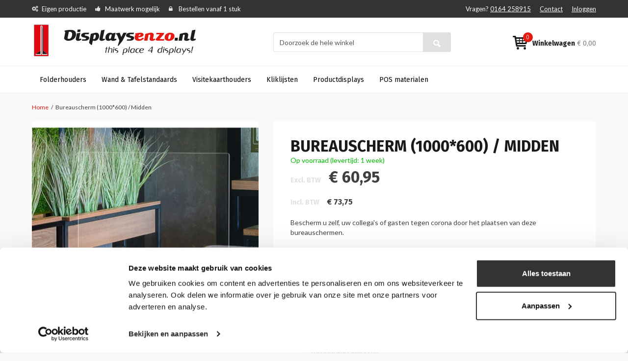

--- FILE ---
content_type: text/html; charset=UTF-8
request_url: https://www.displaysenzo.nl/bureauscherm-1000-midden
body_size: 18395
content:
<!DOCTYPE html PUBLIC "-//W3C//DTD XHTML 1.0 Strict//EN" "http://www.w3.org/TR/xhtml1/DTD/xhtml1-strict.dtd">
<html xmlns="http://www.w3.org/1999/xhtml" xml:lang="nl" lang="nl">
<head>
<meta http-equiv="Content-Type" content="text/html; charset=utf-8" />
<title>Bureauscherm (1000*600) / Midden</title>

<meta name="viewport" content="width=device-width, initial-scale=1.0">

<meta name="description" content="&lt;p&gt;Het bureauscherm is gemaakt van 4mm dik acrylaat en plaats je gemakkelijk op een tafel of bureau doormiddel van de mee geleverde klemmen. Op deze manier cre&amp;euml;er je een mooie stevige afscheiding op uw bureau of tafel. Zowel binnen als buiten te gebr" />
<meta name="keywords" content="displays, folderhouders" />
<meta name="robots" content="INDEX,FOLLOW" />
<meta name="msvalidate.01" content="6493676BAA1B4BBA48827E1644845E9D" />


<link rel="icon" href="https://www.displaysenzo.nl/media/favicon/default/displaysenzo-logo-VERSIE-3-12okt-2011LC.png" type="image/x-icon" />
<link rel="shortcut icon" href="https://www.displaysenzo.nl/media/favicon/default/displaysenzo-logo-VERSIE-3-12okt-2011LC.png" type="image/x-icon" />
<!--[if lt IE 7]>
<script type="text/javascript">
//<![CDATA[
    var BLANK_URL = 'https://www.displaysenzo.nl/js/blank.html';
    var BLANK_IMG = 'https://www.displaysenzo.nl/js/spacer.gif';
//]]>
</script>
<![endif]-->
<link rel="stylesheet" type="text/css" href="https://www.displaysenzo.nl/js/calendar/calendar-win2k-1.css?v1.0.3" />
<link rel="stylesheet" type="text/css" href="https://www.displaysenzo.nl/skin/frontend/wdt/default/css/styles.css?v1.0.3" media="all" />
<link rel="stylesheet" type="text/css" href="https://www.displaysenzo.nl/skin/frontend/base/default/css/widgets.css?v1.0.3" media="all" />
<link rel="stylesheet" type="text/css" href="https://www.displaysenzo.nl/skin/frontend/base/default/css/kiyohrating.css?v1.0.3" media="all" />
<link rel="stylesheet" type="text/css" href="https://www.displaysenzo.nl/skin/frontend/base/default/css/TIG/PostNL/messages.css?v1.0.3" media="all" />
<link rel="stylesheet" type="text/css" href="https://www.displaysenzo.nl/skin/frontend/displaysenzo/default/css/easylightbox.css?v1.0.3" media="all" />
<link rel="stylesheet" type="text/css" href="https://www.displaysenzo.nl/skin/frontend/wdt/default/css/bootstrap.min.css?v1.0.3" media="all" />
<link rel="stylesheet" type="text/css" href="https://www.displaysenzo.nl/skin/frontend/wdt/default/css/font-awesome.min.css?v1.0.3" media="all" />
<link rel="stylesheet" type="text/css" href="https://www.displaysenzo.nl/skin/frontend/displaysenzo/default/css/stylesheet.css?v1.0.3" media="all" />
<link rel="stylesheet" type="text/css" href="https://www.displaysenzo.nl/skin/frontend/displaysenzo/default/css/theme.css?v1.0.3" media="all" />
<link rel="stylesheet" type="text/css" href="https://www.displaysenzo.nl/skin/frontend/displaysenzo/default/css/displaysenzo-font.css?v1.0.3" media="all" />
<link rel="stylesheet" type="text/css" href="https://www.displaysenzo.nl/skin/frontend/wdt/default/css/print.css?v1.0.3" media="print" />
<script type="text/javascript" src="https://www.displaysenzo.nl/js/prototype/prototype.js?v1.0.3"></script>
<script type="text/javascript" src="https://www.displaysenzo.nl/js/lib/ccard.js?v1.0.3"></script>
<script type="text/javascript" src="https://www.displaysenzo.nl/js/prototype/validation.js?v1.0.3"></script>
<script type="text/javascript" src="https://www.displaysenzo.nl/js/scriptaculous/builder.js?v1.0.3"></script>
<script type="text/javascript" src="https://www.displaysenzo.nl/js/scriptaculous/effects.js?v1.0.3"></script>
<script type="text/javascript" src="https://www.displaysenzo.nl/js/scriptaculous/dragdrop.js?v1.0.3"></script>
<script type="text/javascript" src="https://www.displaysenzo.nl/js/scriptaculous/controls.js?v1.0.3"></script>
<script type="text/javascript" src="https://www.displaysenzo.nl/js/scriptaculous/slider.js?v1.0.3"></script>
<script type="text/javascript" src="https://www.displaysenzo.nl/js/varien/js.js?v1.0.3"></script>
<script type="text/javascript" src="https://www.displaysenzo.nl/js/varien/form.js?v1.0.3"></script>
<script type="text/javascript" src="https://www.displaysenzo.nl/js/varien/menu.js?v1.0.3"></script>
<script type="text/javascript" src="https://www.displaysenzo.nl/js/mage/translate.js?v1.0.3"></script>
<script type="text/javascript" src="https://www.displaysenzo.nl/js/mage/cookies.js?v1.0.3"></script>
<script type="text/javascript" src="https://www.displaysenzo.nl/js/varien/product.js?v1.0.3"></script>
<script type="text/javascript" src="https://www.displaysenzo.nl/js/varien/configurable.js?v1.0.3"></script>
<script type="text/javascript" src="https://www.displaysenzo.nl/js/calendar/calendar.js?v1.0.3"></script>
<script type="text/javascript" src="https://www.displaysenzo.nl/js/calendar/calendar-setup.js?v1.0.3"></script>
<script type="text/javascript" src="https://www.displaysenzo.nl/skin/frontend/base/default/js/ec.js?v1.0.3"></script>
<script type="text/javascript" src="https://www.displaysenzo.nl/skin/frontend/displaysenzo/default/js/lightbox.js?v1.0.3"></script>
<script type="text/javascript" src="https://www.displaysenzo.nl/skin/frontend/wdt/default/js/jquery-1.11.3.min.js?v1.0.3"></script>
<script type="text/javascript" src="https://www.displaysenzo.nl/skin/frontend/wdt/default/js/jquery-ui.min.js?v1.0.3"></script>
<script type="text/javascript" src="https://www.displaysenzo.nl/skin/frontend/wdt/default/js/bootstrap.min.js?v1.0.3"></script>
<script type="text/javascript" src="https://www.displaysenzo.nl/skin/frontend/wdt/default/js/html5shiv.js?v1.0.3"></script>
<script type="text/javascript" src="https://www.displaysenzo.nl/skin/frontend/wdt/default/js/respond.js?v1.0.3"></script>
<script type="text/javascript" src="https://www.displaysenzo.nl/skin/frontend/wdt/default/js/media.match.min.js?v1.0.3"></script>
<script type="text/javascript" src="https://www.displaysenzo.nl/skin/frontend/wdt/default/js/enquire.js?v1.0.3"></script>
<script type="text/javascript" src="https://www.displaysenzo.nl/skin/frontend/wdt/default/js/wdt.js?v1.0.3"></script>
<script type="text/javascript" src="https://www.displaysenzo.nl/skin/frontend/base/default/js/scp_product_extension.js?v1.0.3"></script>
<link href="https://www.displaysenzo.nl/rss/catalog/new/store_id/1/" title="Nieuwe producten" rel="alternate" type="application/rss+xml" />
<link rel="canonical" href="https://www.displaysenzo.nl/bureauscherm-1000-midden" />
<!--[if lt IE 8]>
<link rel="stylesheet" type="text/css" href="https://www.displaysenzo.nl/skin/frontend/base/default/css/styles-ie.css?v1.0.3" media="all" />
<![endif]-->
<!--[if lt IE 7]>
<script type="text/javascript" src="https://www.displaysenzo.nl/js/lib/ds-sleight.js?v1.0.3"></script>
<script type="text/javascript" src="https://www.displaysenzo.nl/skin/frontend/base/default/js/ie6.js?v1.0.3"></script>
<![endif]-->

<link href='https://fonts.googleapis.com/css?family=Fira+Sans:400,300,500,700' rel='stylesheet' type='text/css'>
<link href='https://fonts.googleapis.com/css?family=Lato:400,300,700,900' rel='stylesheet' type='text/css'>


<script type="text/javascript">
//<![CDATA[
Mage.Cookies.path     = '/';
Mage.Cookies.domain   = '.www.displaysenzo.nl';
Mage.Cookies.secure   = '';
//]]>
</script>

<script type="text/javascript">
//<![CDATA[
optionalZipCountries = [];
//]]>
</script>
<script>

	
	window.dataLayer = window.dataLayer || [], collection = [];

		
	AEC.Const = 
	{
		TIMING_CATEGORY_ADD_TO_CART:		'Add To Cart Time',
		TIMING_CATEGORY_REMOVE_FROM_CART:	'Remove From Cart Time',
		TIMING_CATEGORY_PRODUCT_CLICK:		'Product Detail Click Time',
		TIMING_CATEGORY_CHECKOUT:			'Checkout Time',
		TIMING_CATEGORY_CHECKOUT_STEP:		'Checkout Step Time',
		TIMING_CATEGORY_PRODUCT_WISHLIST:	'Add to Wishlist Time',
		TIMING_CATEGORY_PRODUCT_COMPARE:	'Add to Compare Time',
		URL:								'https://www.displaysenzo.nl/'
	};

		
	AEC.Const.Viewport = false;

		
	AEC.Const.ClientId = null;

		
	AEC.CookieConsent.support = false;

		
	AEC.Message = 
	{
		confirmRemove: 'Weet u zeker dat u dit artikel wilt verwijderen uit uw winkelwagen?'
	};

	AEC.currencyCode 	= 'EUR';
	AEC.eventTimeout 	=  2000;
	AEC.eventCallback	=  false;
	AEC.forceSelectors 	=  0;
	AEC.facebook 		=  false;
	AEC.facebookPixelId = '';

	AEC.SUPER = [];

	/**
	 * Persistent dataLayer[] data
	 */
	AEC.Persist = (function(dataLayer)
	{
		var DATA_KEY = 'persist'; 

		var proto = 'undefined' != typeof Storage ? 
		{
			push: function(key, entity)
			{
				/**
				 * Get data
				 */
				var data = this.data();

				/**
				 * Push data
				 */
				data[key] = entity;

				/**
				 * Save to local storage
				 */
				localStorage.setItem(DATA_KEY, JSON.stringify(data));

				return this;
			},
			data: function()
			{
				var data = localStorage.getItem(DATA_KEY);
				
				if (null !== data)
				{
					return JSON.parse(data);
				}

				return {};
			},
			merge: function()
			{
				var data = this.data();
				var push = 
				{
					persist: {}
				};

				for (var i in data)
				{
					push.persist[i] = data[i];
				}

				dataLayer.push(push);

				return this;
			},
			clear: function()
			{
				/**
				 * Reset private local storage
				 */
				localStorage.setItem(DATA_KEY,JSON.stringify({}));

				return this;
			}
		} : {
			push: 	function(){}, 
			merge: 	function(){},
			clear: 	function(){}
		}

		/**
		 * Constants
		 */
		proto.CONST_KEY_PROMOTION = 'persist_promotion';

		return proto;
		
	})(dataLayer).merge();

	if (AEC.facebook)
	{
		!function(f,b,e,v,n,t,s)
		{
			if(f.fbq)return;n=f.fbq=function(){n.callMethod?
			n.callMethod.apply(n,arguments):n.queue.push(arguments)};if(!f._fbq)f._fbq=n;
			n.push=n;n.loaded=!0;n.version='2.0';n.queue=[];t=b.createElement(e);t.async=!0;
			t.src=v;s=b.getElementsByTagName(e)[0];s.parentNode.insertBefore(t,s)
		}(window,document,'script','//connect.facebook.net/en_US/fbevents.js');

				
		
								
				fbq('init', AEC.facebookPixelId);

								
				fbq('track','PageView');
		
			}
	
</script>
<script>

	/**
 	 * Define dataLayer[] object
	 */
	window.dataLayer = window.dataLayer || [];

	/**
	 * Define transport layer to use as fallback in case of Ad-Blockers
	 * 
	 * @copyright Anowave
	 */
	var dataLayerTransport = (function()
	{
		var data = [];
		
		return {
			data:[],
			push: function(data)
			{
				this.data.push(data);
				
				return this;
			},
			serialize: function()
			{
				return this.data;
			}
		}	
	})();

			
</script><script>

	var visitor = 
	{
		visitorLoginState: 		'Logged out',
		visitorType:			'NOT LOGGED IN',
		visitorLifetimeValue:	 0,
		visitorExistingCustomer:'No'
	};

	
	if ('undefined' !== typeof jQuery)
	{
		(function($)
		{
			visitor = $.extend({}, visitor, []);
			
		})(jQuery);
	}

	AEC.Cookie.visitor(visitor).push(dataLayer);

	
</script><script>

	/**
	 * Custom dimensions
	 */
	var dimensions = {"pageType":"product","pageName":"Bureauscherm (1000*600) \/ Midden"};
	
	if (dimensions && dimensions.hasOwnProperty('pageType'))
	{
		dataLayer.push(dimensions);
	}

</script><script>

	/**
	 * A/B Split Testing Experiments
	 * 
	 * @copyright Anowave
 	 * @release Requires PHP 5.4 or higher.
	 */

	 if ('undefined' === typeof AB)
	 {
		var AB = (function($, dataLayer)
		{
			var cookies = {}, experiment_cookie = 'ab', percent = 50;

			/**
			 * Get experiment(s)
			 */
			var experiments = {};

			
			return {
				experiments: experiments,
				experiments_data:[],
				run: function()
				{
					$.each(this.experiments, function(index, experiment)
					{
						if (experiment.triggered)
						{
							experiment.callback.apply(experiment,[dataLayer]);
						}
					});

					return this;
				},
				experiment: function(experiment)
				{
					/**
					 * Get experiment content
					 */
					var content = $('[id=' + experiment + ']').html();

					/**
					 * Replace experimented content
					 */
					$('span[data-experiment=' + experiment + ']').html(content);
				}
			}
		})(jQuery, dataLayer).run();
	 }

</script><script>

	if ('undefined' !== typeof jQuery && 'undefined' !== typeof dataLayer)
	{
		jQuery(document).ready(function()
		{
		    var PromotionTrack = (function($, dataLayer)
		    {
		        return {
		            apply: function()
		            {
		                var promotions = [], position = 0;
		
		                $('[data-promotion]').each(function()
		                {
		                    promotions.push(
	                        {
	                            id:      	$(this).data('promotion-id'),
	                            name:    	$(this).data('promotion-name'),
	                            creative:	$(this).data('promotion-creative'),
	                            position:	++position
	                        });
	
		                    $(this).on(
	                        {
	                            click: function()
	                            {
		                           	var data = 
			                        {
	                           			'event': 'promotionClick',
	                           			'eventLabel': 'Promotion click',
                                        'ecommerce': 
                                        {
                                            'promoClick': 
                                            {
                                                'promotions':
                                                [
	                                                {
		                                                'id':       $(this).data('promotion-id'),
		                                                'name':     $(this).data('promotion-name'),
		                                                'creative': $(this).data('promotion-creative'),
		                                                'position': $(this).data('promotion-position')
	                                                }
                                                ]
                                            }
                                        }
					                };
					                
	                                dataLayer.push(data);

	                                /**
	                                 * Save persistent data
	                                 */
	                                AEC.Persist.push(AEC.Persist.CONST_KEY_PROMOTION,
	    	                        {
		    	                        'promotion':data.ecommerce.promoClick.promotions[0]
		    	                    });
	                            }
	                        });
		                });
		
		                if (promotions.length)
		                {
		                	(function(callback)
		                	{
		                		if (AEC.CookieConsent.support)
		                		{
		                			AEC.CookieConsent.queue(callback).process();
		                		}
		                		else 
		                		{
		                			callback.apply(window,[]);
		                		}
		                				
		                	})((function(dataLayer, google_tag_params)
		                	{
		                		return function()
		                		{
		                			dataLayer.push(
                	                {
                		                 'event':'promoViewNonInteractive',
                		                 'eventLabel':'Promotion view',
                	                     'ecommerce':
                	                     {
                	                           'promoView':
                	                           {
                	                               'promotions': promotions
                	                           }
                	                      }
                	                });
		                		}
		                	})(dataLayer, promotions));
		                }
		
		                return this;
		            }
		        }
		    })(jQuery, dataLayer).apply();
		});
	}
	else 
	{
		console.log('Promotion tracking requires jQuery and dataLayer[] object defined.');
	}
	
</script><script>

	var EC = [];

		
	window.google_tag_params = window.google_tag_params || {};

		
	window.google_tag_params.ecomm_pagetype = 'product';

		
	window.G = [];

		
	window.revenue = 0;

		
	window.DoubleClick = 
	{
		DoubleClickRevenue:	 	0,
		DoubleClickTransaction: 0,
		DoubleClickQuantity: 	0
	};

		
</script>
<script>AEC.Cookie.pushPrivate()</script>
<script>

	/**
 	 * Push tracking 
	 */
		
				AEC.Cookie.detail({"ecommerce":{"currencyCode":"EUR","detail":{"actionField":{"list":"Tafelschermen \/ Bureauschermen"},"products":[{"name":"Bureauscherm (1000*600) \/ Midden","id":"BS-1000*600","brand":"","category":"CORONA\/Tafelschermen \/ Bureauschermen","price":60.950000000000003,"dimension20":"Displaysenzo"}]}}}).push(dataLayer);

				AEC.Cookie.Storage.set('ec_fe71edaca84550c51f7fb52de2a87e0d_ec_details', {"ecommerce":{"currencyCode":"EUR","detail":{"actionField":{"list":"Tafelschermen \/ Bureauschermen"},"products":[{"name":"Bureauscherm (1000*600) \/ Midden","id":"BS-1000*600","brand":"","category":"CORONA\/Tafelschermen \/ Bureauschermen","price":60.950000000000003,"dimension20":"Displaysenzo"}]}}});
		
		/**
		 * AdWords Dynamic Remarketing
		 */
		window.google_tag_params.ecomm_pagetype 	= 'product';
		window.google_tag_params.ecomm_prodid 		=  "BS-1000*600";
		window.google_tag_params.ecomm_pname 		=  "Bureauscherm (1000*600) \/ Midden";
		window.google_tag_params.ecomm_pvalue 		=  60.95;
		window.google_tag_params.ecomm_totalvalue 	=  60.95;
		window.google_tag_params.ecomm_category		= 'Tafelschermen / Bureauschermen';

				
		/**
		 * Facebook Pixel Tracking
		 */
		
				
	
		if ('undefined' !== typeof Product && Product.hasOwnProperty('OptionsPrice') && Product.OptionsPrice.prototype.hasOwnProperty('formatPrice'))
	{
				
		var updateDataPrice = function(price)
		{
			var price = parseFloat(price).toFixed(2);

			jQuery('[data-event="addToCart"]').data('price', price).attr('data-price', price);
		}
		
				Product.OptionsPrice.prototype.reload = Product.OptionsPrice.prototype.reload.wrap(function(parentMethod)
		{
			parentMethod();

						
			AEC.Callbacks.queue(updateDataPrice);
			
		});

		Product.OptionsPrice.prototype.formatPrice = Product.OptionsPrice.prototype.formatPrice.wrap(function(parentMethod, price)
		{
						AEC.Callbacks.apply(price);

			updateDataPrice(price);

			var price = parentMethod(price);

			return price;
		});
	}

			
		(function($)
		{
			$(document).ready(function()
			{
				
				if (AEC.SUPER.length)
				{
					var attributes = $('[name^="super_attribute"]');
		
					attributes.on('change.ec', function()
					{
						var set = [], variants = [];
						
						$.each(attributes, function(index, attribute)
						{
							var value = parseInt($(this).val());
		
							if (value > 0)
							{
								set.push(value);
							}
	
							var name = $(attribute).attr('name'), id = name.substring(name.indexOf('[') + 1, name.lastIndexOf(']'));
	
							var option = $(attribute).find('option:selected');
	
							if (0 < parseInt(option.val()))
							{
								variants.push(
								{
									id: 	id,
									text: 	option.text()
								});
							}
						});
						
						if (set.length == attributes.length)
						{
							var variant = [];
							
							for (i = 0, l = variants.length; i < l; i++)
							{
								for (a = 0, b = AEC.SUPER.length; a < b; a++)
								{
									if (AEC.SUPER[a].id == variants[i].id)
									{
										variant.push([AEC.SUPER[a].label,variants[i].text].join(':'));
									}
								}
							}
	
							if (variant.length)
							{
								
								var price = jQuery('[data-event="addToCart"]').data('price', price).attr('data-price');

								price = parseFloat(price);

								var data = {"event":"virtualVariantView","ecommerce":{"currencyCode":"EUR","detail":{"actionField":{"list":"Configurable variants"},"products":[{"id":"BS-1000*600","name":"Bureauscherm (1000*600) \/ Midden","price":60.950000000000003}]}}};

																data.ecommerce.detail.products[0].price = price;
									
																data.ecommerce.detail.products[0].variant = variant.join('-');
	
								
								AEC.Cookie.detail(data).push(dataLayer);
							}
						}
					});
				}
			});
		})(jQuery);
		
	</script><script>

	
	
</script><script>
	</script>
<script>
		</script>
<!-- Google Tag Manager -->
<script>(function(w,d,s,l,i){w[l]=w[l]||[];w[l].push({'gtm.start':
new Date().getTime(),event:'gtm.js'});var f=d.getElementsByTagName(s)[0],
j=d.createElement(s),dl=l!='dataLayer'?'&l='+l:'';j.async=true;j.src=
'https://www.googletagmanager.com/gtm.js?id='+i+dl;f.parentNode.insertBefore(j,f);
})(window,document,'script','dataLayer','GTM-5B8DKLJ');</script>
<!-- End Google Tag Manager --><link rel="alternate" hreflang="nl-nl" href="https://www.displaysenzo.nl/bureauscherm-1000-midden" />
<link rel="alternate" hreflang="nl-be" href="https://www.displaysenzo.be/bureauscherm-1000-midden" />
<link rel="alternate" hreflang="x-default" href="https://www.displaysenzo.nl/bureauscherm-1000-midden" />
<script type="text/javascript">//<![CDATA[
        var Translator = new Translate({"Please select an option.":"Selecteer een optie a.u.b.","This is a required field.":"Dit is een verplicht veld.","Please enter a valid number in this field.":"Geef een geldig getal op in dit veld.","Please use letters only (a-z or A-Z) in this field.":"Gebruik uitsluitend letters  (a-z en A-Z) in dit veld.","Please use only letters (a-z), numbers (0-9) or underscore(_) in this field, first character should be a letter.":"Gebruik alleen letters (a-z), cijfers (0-9) en underscores (_) in dit veld. Het eerste teken moet een letter zijn.","Please enter a valid phone number. For example (123) 456-7890 or 123-456-7890.":"Geef een geldig telefoonnummer op. Bijvoorbeeld (123) 456-7889 of 123-456-7890","Please enter a valid date.":"Geef een geldige datum op a.u.b.","Please enter a valid email address. For example johndoe@domain.com.":"Geef een geldig e-mail adres op a.u.b. Bijvoorbeeld: iemand@mail.com .","Please make sure your passwords match.":"Zorg er voor dat de wachtwoorden overeenkomen","Please enter a valid URL. For example http:\/\/www.example.com or www.example.com":"Geef een geldige URL op. Bijvoorbeeld http:\/\/www.example.com of www.example.com","Please enter a valid social security number. For example 123-45-6789.":"Geef een geldig burger-service-nummer op a.u.b. Bijvoorbeeld 123-45-6789.","Please enter a valid zip code. For example 90602 or 90602-1234.":"Voer een geldige postcode in a.u.b. Bijvoorbeeld: 2900 of 6621BK","Please enter a valid zip code.":"Geef een geldige postcode op.","Please use this date format: dd\/mm\/yyyy. For example 17\/03\/2006 for the 17th of March, 2006.":"Gebruik dd\/mm\/jjjj als datum-formaat. Bijvoorbeeld 17\/03\/2006 voor 17 maart 2006.","Please enter a valid $ amount. For example $100.00.":"Voer een geldig &euro; bedrag op. Bijvoorbeeld: &euro; 100.00.","Please select one of the above options.":"Selecteer &eacute;&eacute;;n van de hierboven genoemde opties a.u.b..","Please select one of the options.":"Selecteer &eacute;&eacute;n van de opties a.u.b..","Please select State\/Province.":"Selecteer een provincie a.u.b","Please enter a number greater than 0 in this field.":"Geef a.u.b. een getal groter dan 0 op in dit veld","Please enter a valid credit card number.":"Geef een geldig creditcard-nummer op a.u.b.","Please wait, loading...":"Wacht a.u.b. Bezig met laden...","Complete":"Voltooid","Add Products":"Producten toevoegen","Please choose to register or to checkout as a guest":"Kies of u zich registeert of als gast betaalt a.u.b.","Please specify shipping method.":"Specificeer de verzendwijze a.u.b.","Please specify payment method.":"Specificeer de betaalwijze a.u.b.","Add to Cart":"In winkelwagen","In Stock":"Op voorraad","Out of Stock":"Niet in voorraad","More Info":"Meer informatie","from":"vanaf","early delivery":"extra vroeg","available":"beschikbaar","evening":"avond","sunday":"zondag","monday":"maandag","today":"vandaag","Post Office":"Postkantoor","Parcel Dispenser":"Pakketautomaat","Mo":"Ma","Tu":"Di","We":"Wo","Th":"Do","Fr":"Vr","Sa":"Za","Su":"Zo","in":"te","Business Hours":"Openingstijden","business hours":"openingstijden","Closed":"Gesloten","Early pickup available":"Extra vroeg ophalen mogelijk","Evening pickup available":"'s Avonds ophalen mogelijk","An error occurred. Please use our regular checkout instead.":"Er is een fout opgetreden. Gebruikt u alstublieft de normale afreken pagina.","Your preferred address has been loaded from your MijnPakket account and set as your billing and shipping address. You may now choose a shipping method and complete your order.":"Het adres dat u in uw MijnPakket account heeft ingesteld als uw voorkeursadres is ingevuld als uw factuur- en verzendadres. U kunt nu een bezorgoptie kiezen en uw bestelling verder afronden.","Unfortunately MijnPakket login is currently not available. Please use a different checkout method.":"MijnPakket login is helaas momenteel niet beschikbaar. Kies s.v.p. een andere afrekenmethode.","Show on the map":"Toon op de kaart","Fits through the mailslot":"Past door de brievenbus","Select location":"Selecteer locatie","Show map":"Toon kaart","Advanced Settings":"Geavanceerde Instellingen","As soon as possible":"Eerst volgende mogelijkheid","The previous step has been saved successfully!":"De vorige stap is succesvol opgeslagen!","This step has been saved successfully!":"Deze stap is succesvol opgeslagen!","parcel dispenser":"pakketautomaat","Post Office Address":"Postkantoor Adres","today cooled":"vandaag gekoeld verstuurd","cooled delivery":"gekoeld verstuurd","Food products delivery is not possible for this postal code. Please choose a different address.":"Er is geen bezorging van versproducten mogelijk op deze postcode. Kies een ander adres.","Please enter a date that is in the future.":"Voer een datum in de toekomst in."});
        //]]></script><!-- Hotjar Tracking Code for Site 5071990 (name missing) -->
<script>
    (function(h,o,t,j,a,r){
        h.hj=h.hj||function(){(h.hj.q=h.hj.q||[]).push(arguments)};
        h._hjSettings={hjid:5071990,hjsv:6};
        a=o.getElementsByTagName('head')[0];
        r=o.createElement('script');r.async=1;
        r.src=t+h._hjSettings.hjid+j+h._hjSettings.hjsv;
        a.appendChild(r);
    })(window,document,'https://static.hotjar.com/c/hotjar-','.js?sv=');
</script>
<!-- Start of Smartsupp Live Chat script -->
<script type="text/javascript">
var _smartsupp = _smartsupp || {};
_smartsupp.key = "ac0978e8786727110a75d2355276c1311ed247ad";
window.smartsupp||(function(d) {
         var s,c,o=smartsupp=function(){ o._.push(arguments)};o._=[];
         s=d.getElementsByTagName('script')[0];c=d.createElement('script');
         c.type='text/javascript';c.charset='utf-8';c.async=true;
         c.src='//www.smartsuppchat.com/loader.js';s.parentNode.insertBefore(c,s);
})(document);
</script>
<!-- End of Smartsupp Live Chat script -->
</head>
<body class=" catalog-product-view catalog-product-view product-bureauscherm-1000-midden">
<!-- Google Tag Manager (noscript) -->
<noscript><iframe src="https://www.googletagmanager.com/ns.html?id=GTM-5B8DKLJ"
height="0" width="0" style="display:none;visibility:hidden"></iframe></noscript>
<!-- End Google Tag Manager (noscript) -->        <noscript>
        <div class="global-site-notice noscript">
            <div class="notice-inner">
                <p>
                    <strong>JavaScript seems to be disabled in your browser.</strong><br />
                    You must have JavaScript enabled in your browser to utilize the functionality of this website.                </p>
            </div>
        </div>
    </noscript>
        
<header class="page-header">
    <div class="top-bar">
        <div class="container">
            <div class="row">
                <div class="col-sm-7 hidden-xs">
                    <ul class="usp">
    <li class="hidden-sm">Eigen productie</li>
    <li>Maatwerk mogelijk</li>
    <li>Bestellen vanaf 1 stuk</li>
</ul>                </div>
                <div class="col-sm-5 col-xs-12 top-nav">
                                        <ul class="pull-right">
    <li>
        <span class="hidden-sm hidden-xs">Vragen?</span>
        <a href="tel:0164 258915">0164 258915</a>
    </li>
    <li><a href="https://www.displaysenzo.nl/contacts/">Contact</a></li>
            <li><a href="https://www.displaysenzo.nl/customer/account/login/">Inloggen</a></li>
    </ul>                </div>
            </div>
        </div>
    </div>

    <div class="middle-bar">
        <div class="container">
            <div class="row">
                <div class="col-lg-4 col-md-3 col-sm-4 col-xs-6">
                    <a class="logo" href="https://www.displaysenzo.nl/" title="Displaysenzo">
                        <img class="img-responsive" src="https://www.displaysenzo.nl/skin/frontend/displaysenzo/default/images/Displaysenzonl.png" alt="Displaysenzo" />
                    </a>  
                </div>
                <div class="col-lg-offset-1 col-lg-4 col-md-5 col-sm-offset-1 col-sm-4 col-search">
                    <div class="margins">
                        <div class="quick-access">
                            <form id="search_mini_form" action="https://www.displaysenzo.nl/catalogsearch/result/" method="get">
    <div class="form-search">
        
        <div class="input-group">
            <input id="search" type="text" name="q" value="" class="form-control" maxlength="128" />
            <span class="input-group-btn">
                <button type="submit" title="Zoeken" class="btn btn-search"></button>
            </span>
        </div><!-- /input-group -->

        <div id="search_autocomplete" class="search-autocomplete"></div>
        <script type="text/javascript">
        //<![CDATA[
            var searchForm = new Varien.searchForm('search_mini_form', 'search', 'Doorzoek de hele winkel');
            //searchForm.initAutocomplete('https://www.displaysenzo.nl/catalogsearch/ajax/suggest/', 'search_autocomplete');
        //]]>
        </script>
    </div>
</form>                                                    </div>
                    </div>
                </div>
                <div class="col-lg-3 col-md-3 col-sm-3 col-xs-6">
                    


<div class="margins">
    <a class="cart pull-right" href="https://www.displaysenzo.nl/checkout/cart/">
        <strong class="hidden-sm hidden-xs">Winkelwagen</strong>
        <span class="price hidden-xs"><span class="price">€ 0,00</span></span>
        <span class="qty">0</span>
    </a>
</div>                </div>
            </div>
        </div>
    </div>

    <nav class="bottom-bar">
        <div class="container">
            <div class="row">
                <div class="col-xs-12">
                    
    <ol class="main-menu nav-primary">
        <li  class="level0 nav-1 first level-top parent"><a href="https://www.displaysenzo.nl/folderhouders"  class="level-top" ><span>Folderhouders</span></a><ul class="level0"><li  class="level1 nav-1-1 first"><a href="https://www.displaysenzo.nl/folderhouders/folderhouders-a6" ><span>Folderhouders A6</span></a></li><li  class="level1 nav-1-2"><a href="https://www.displaysenzo.nl/folderhouders/folderhouders-a5" ><span>Folderhouders A5</span></a></li><li  class="level1 nav-1-3"><a href="https://www.displaysenzo.nl/folderhouders/folderhouders-1-3-a4" ><span>Folderhouders 1/3 A4 </span></a></li><li  class="level1 nav-1-4"><a href="https://www.displaysenzo.nl/folderhouders/folderhouders-a4" ><span>Folderhouders A4</span></a></li><li  class="level1 nav-1-5"><a href="https://www.displaysenzo.nl/folderhouders/folderhouders-a3" ><span>Folderhouders A3</span></a></li><li  class="level1 nav-1-6"><a href="https://www.displaysenzo.nl/folderhouders/meervoudige-folderhouders" ><span>Folderhouders Meervoudig</span></a></li><li  class="level1 nav-1-7"><a href="https://www.displaysenzo.nl/folderhouders/wandfolderhouders" ><span>Wandfolderhouders</span></a></li><li  class="level1 nav-1-8"><a href="https://www.displaysenzo.nl/folderhouders/draadfolderhouders" ><span>Draadfolderhouders </span></a></li><li  class="level1 nav-1-9"><a href="https://www.displaysenzo.nl/folderhouders/folderhouders-buiten" ><span>Folderhouders voor buiten</span></a></li><li  class="level1 nav-1-10 last"><a href="https://www.displaysenzo.nl/folderhouders/brochurehouders" ><span>Brochurehouders</span></a></li></ul></li><li  class="level0 nav-2 level-top parent"><a href="https://www.displaysenzo.nl/tafelstandaards-wand-kaarthouders"  class="level-top" ><span>Wand &amp; Tafelstandaards </span></a><ul class="level0"><li  class="level1 nav-2-1 first"><a href="https://www.displaysenzo.nl/tafelstandaards-wand-kaarthouders/l-standaards" ><span>L-Standaards</span></a></li><li  class="level1 nav-2-2"><a href="https://www.displaysenzo.nl/tafelstandaards-wand-kaarthouders/t-standaards" ><span>T-Standaards</span></a></li><li  class="level1 nav-2-3"><a href="https://www.displaysenzo.nl/tafelstandaards-wand-kaarthouders/raam-wand-presentatie" ><span>Wandkaarthouders </span></a></li><li  class="level1 nav-2-4"><a href="https://www.displaysenzo.nl/tafelstandaards-wand-kaarthouders/kaarthouders-met-voet" ><span>Menu,-/Kaarthouders met voet</span></a></li><li  class="level1 nav-2-5"><a href="https://www.displaysenzo.nl/tafelstandaards-wand-kaarthouders/luxe-magnetische-standaards" ><span>Magnetische kaarthouders</span></a></li><li  class="level1 nav-2-6"><a href="https://www.displaysenzo.nl/tafelstandaards-wand-kaarthouders/naamkaarthouders" ><span>Naamkaarthouders</span></a></li><li  class="level1 nav-2-7"><a href="https://www.displaysenzo.nl/tafelstandaards-wand-kaarthouders/kaarthouders-afstandhouders" ><span>Kaarthouders met afstandhouders</span></a></li><li  class="level1 nav-2-8"><a href="https://www.displaysenzo.nl/tafelstandaards-wand-kaarthouders/menukaarthouders" ><span>Menukaarthouders</span></a></li><li  class="level1 nav-2-9"><a href="https://www.displaysenzo.nl/tafelstandaards-wand-kaarthouders/draaiende-menukaarthouder-2-zijdig" ><span>Draaibare Menu,-/Kaarthouders </span></a></li><li  class="level1 nav-2-10 last"><a href="https://www.displaysenzo.nl/tafelstandaards-wand-kaarthouders/vloerstandaards" ><span>Vloerstandaards</span></a></li></ul></li><li  class="level0 nav-3 level-top"><a href="https://www.displaysenzo.nl/visitekaarthouders"  class="level-top" ><span>Visitekaarthouders</span></a></li><li  class="level0 nav-4 level-top parent"><a href="https://www.displaysenzo.nl/kliklijsten"  class="level-top" ><span>Kliklijsten</span></a><ul class="level0"><li  class="level1 nav-4-1 first"><a href="https://www.displaysenzo.nl/kliklijsten/kliklijst-a0-72" ><span>Kliklijst A0</span></a></li><li  class="level1 nav-4-2"><a href="https://www.displaysenzo.nl/kliklijsten/kliklijst-a1" ><span>Kliklijst A1</span></a></li><li  class="level1 nav-4-3"><a href="https://www.displaysenzo.nl/kliklijsten/kliklijst-a2" ><span>Kliklijst A2</span></a></li><li  class="level1 nav-4-4"><a href="https://www.displaysenzo.nl/kliklijsten/kliklijst-a3" ><span>Kliklijst A3</span></a></li><li  class="level1 nav-4-5"><a href="https://www.displaysenzo.nl/kliklijsten/kliklijst-a4" ><span>Kliklijst A4</span></a></li><li  class="level1 nav-4-6"><a href="https://www.displaysenzo.nl/kliklijsten/kliklijst-a5-71" ><span>Kliklijst A5</span></a></li><li  class="level1 nav-4-7"><a href="https://www.displaysenzo.nl/kliklijsten/kliklijst-b0" ><span>Kliklijst B0</span></a></li><li  class="level1 nav-4-8"><a href="https://www.displaysenzo.nl/kliklijsten/kliklijst-b1" ><span>Kliklijst B1</span></a></li><li  class="level1 nav-4-9"><a href="https://www.displaysenzo.nl/kliklijsten/kliklijst-b2" ><span>Kliklijst B2</span></a></li><li  class="level1 nav-4-10"><a href="https://www.displaysenzo.nl/kliklijsten/kliklijst-met-voet" ><span>Kliklijst met voet</span></a></li><li  class="level1 nav-4-11"><a href="https://www.displaysenzo.nl/kliklijsten/kliklijst-waterproof-met-slot" ><span>Kliklijst waterproof met slot</span></a></li><li  class="level1 nav-4-12"><a href="https://www.displaysenzo.nl/kliklijsten/voorzetfolie-kliklijst" ><span>Voorzetfolie</span></a></li><li  class="level1 nav-4-13"><a href="https://www.displaysenzo.nl/kliklijsten/posterklemmen" ><span>Posterklemmen</span></a></li><li  class="level1 nav-4-14"><a href="https://www.displaysenzo.nl/kliklijsten/stoepborden" ><span>Stoepborden</span></a></li><li  class="level1 nav-4-15"><a href="https://www.displaysenzo.nl/kliklijsten/zelfklevende-wissellijsten" ><span>Zelfklevende wissellijsten</span></a></li><li  class="level1 nav-4-16 last"><a href="https://www.displaysenzo.nl/kliklijsten/posterhouders" ><span>Posterhouders</span></a></li></ul></li><li  class="level0 nav-5 level-top parent"><a href="https://www.displaysenzo.nl/product-displays"  class="level-top" ><span>Productdisplays</span></a><ul class="level0"><li  class="level1 nav-5-1 first"><a href="https://www.displaysenzo.nl/product-displays/acrylaat-blokken" ><span>Acrylaat blokken</span></a></li><li  class="level1 nav-5-2"><a href="https://www.displaysenzo.nl/product-displays/acrylaat-bruggen" ><span>Acrylaat bruggen</span></a></li><li  class="level1 nav-5-3"><a href="https://www.displaysenzo.nl/product-displays/acrylaat-kubussen" ><span>Plexiglas kubus</span></a></li><li  class="level1 nav-5-4"><a href="https://www.displaysenzo.nl/product-displays/boekenstandaards" ><span>Boekenstandaards</span></a></li><li  class="level1 nav-5-5"><a href="https://www.displaysenzo.nl/product-displays/cosmeticadisplay" ><span>Cosmetica Display</span></a></li><li  class="level1 nav-5-6"><a href="https://www.displaysenzo.nl/product-displays/pennen-display" ><span>Pennen displays</span></a></li><li  class="level1 nav-5-7"><a href="https://www.displaysenzo.nl/product-displays/productstandaard" ><span>Productstandaards</span></a></li><li  class="level1 nav-5-8"><a href="https://www.displaysenzo.nl/product-displays/sieraden-display" ><span>Sieraden displays</span></a></li><li  class="level1 nav-5-9"><a href="https://www.displaysenzo.nl/product-displays/tablet-houders" ><span>Tablet houders</span></a></li><li  class="level1 nav-5-10"><a href="https://www.displaysenzo.nl/product-displays/tshirt-display" ><span>T-shirt displays</span></a></li><li  class="level1 nav-5-11"><a href="https://www.displaysenzo.nl/product-displays/verstelbare-schuif-standaard" ><span>Verstelbare standaards</span></a></li><li  class="level1 nav-5-12"><a href="https://www.displaysenzo.nl/product-displays/wijn-display" ><span>Wijn displays</span></a></li><li  class="level1 nav-5-13"><a href="https://www.displaysenzo.nl/product-displays/z-standaard" ><span>Z standaards</span></a></li><li  class="level1 nav-5-14 last"><a href="https://www.displaysenzo.nl/product-displays/zuilen" ><span>Zuilen</span></a></li></ul></li><li  class="level0 nav-6 last level-top parent"><a href="https://www.displaysenzo.nl/pos-materialen"  class="level-top" ><span>POS materialen</span></a><ul class="level0"><li  class="level1 nav-6-1 first"><a href="https://www.displaysenzo.nl/pos-materialen/ophangaccessoires" ><span>Ophangmateriaal en accessoires</span></a></li><li  class="level1 nav-6-2"><a href="https://www.displaysenzo.nl/pos-materialen/schappresentatie" ><span>Schappresentatie </span></a></li><li  class="level1 nav-6-3"><a href="https://www.displaysenzo.nl/pos-materialen/grippers" ><span>Grippers</span></a></li><li  class="level1 nav-6-4"><a href="https://www.displaysenzo.nl/pos-materialen/zuignappen" ><span>Zuignappen</span></a></li><li  class="level1 nav-6-5"><a href="https://www.displaysenzo.nl/pos-materialen/magnete" ><span>Magneten</span></a></li><li  class="level1 nav-6-6"><a href="https://www.displaysenzo.nl/pos-materialen/pos-klemmen" ><span>POS-Klemmen </span></a></li><li  class="level1 nav-6-7"><a href="https://www.displaysenzo.nl/pos-materialen/kaartramen" ><span>Kaartramen </span></a></li><li  class="level1 nav-6-8"><a href="https://www.displaysenzo.nl/pos-materialen/display-accessoires" ><span>Displayaccessoires</span></a></li><li  class="level1 nav-6-9"><a href="https://www.displaysenzo.nl/pos-materialen/grafische-afwerking" ><span>Grafische afwerking</span></a></li><li  class="level1 nav-6-10"><a href="https://www.displaysenzo.nl/pos-materialen/tape-en-magneetband" ><span>Tape- en Magneetband</span></a></li><li  class="level1 nav-6-11 last"><a href="https://www.displaysenzo.nl/pos-materialen/klittenband" ><span>Klittenband</span></a></li></ul></li>    </ol>
                    <div class="main-menu-close visible-sm visible-xs"><i class="fa fa-times"></i></div>
                    <div class="main-menu-trigger visible-sm visible-xs">
                        <span></span>
                    </div>
                    <div class="main-menu-page-overlay"></div>
                </div>
            </div>
        </div>
    </nav>
</header>


<div class="header-container">
    <div class="header">        
        <div class="top-container"><div class="kiyoh-shop-snippets" style="display:none;">
        <div class="rating-box">
            <div class="rating" style="width:87%"></div>
        </div>
        <div class="kiyoh-schema" itemscope="itemscope" itemtype="http://schema.org/WebPage">
            <div itemprop="aggregateRating" itemscope="itemscope" itemtype="http://schema.org/AggregateRating">
                <meta itemprop="bestRating" content="10">
                <p>
                    <a href="https://www.kiyoh.com/reviews/1047697/displaysenzo" target="_blank" class="kiyoh-link">
                        Rating <span itemprop="ratingValue">8.7</span> out of 10, based on <span itemprop="ratingCount">2825</span> customer reviews                    </a>
                </p>
            </div>
        </div>
    </div></div>    </div>
</div>

<script type="text/javascript">

	jQuery(window).scroll(function(){
		
		if(jQuery(window).scrollTop() > 98) {
			jQuery(".page-header .bottom-bar, .page-header .col-search").addClass('sticky');
			jQuery("body").addClass('sticky-header');
		} else {
			jQuery(".page-header .bottom-bar, .page-header .col-search").removeClass('sticky');
			jQuery("body").removeClass('sticky-header');
		}
	});
</script>    
        <div class="container">
            <div class="row">
                <div class="col-md-12"><section class="first-section breadcrumbs">
    <div class="row">
        <div class="col-xs-12">
            <ul>
                                <li class="home">
                                            <a href="https://www.displaysenzo.nl/" title="Ga naar Home">Home</a>
                                        </li>
                                <li class="product">
                                            Bureauscherm (1000*600) / Midden                                        </li>
                            </ul>
        </div>
    </div>
</section>
</div>
            </div>
        </div>
    
        <div class="container main-container col1-layout">
            <div class="row">
                <div class="col-md-12">
                                        <div id="messages_product_view"></div>
<div class="row product-view">
    
    <aside class="col-md-5 col-sm-4 sidebar">
        <div class="product-image">
            <div class="visible-xs">
                <div class="page-title">Bureauscherm (1000*600) / Midden</div>
            </div>
            

<p>
<a href="https://www.displaysenzo.nl/media/catalog/product/cache/1/image/500x500/9df78eab33525d08d6e5fb8d27136e95/u/h/uhmc0g0000_v_4_1_1.jpg"
	id="imageLink"
    rel="lightbox[rotation]"
    title=""
    onclick="return false;"
><img id="imageNormal" class="img-responsive" src="https://www.displaysenzo.nl/media/catalog/product/cache/1/image/465x465/9df78eab33525d08d6e5fb8d27136e95/u/h/uhmc0g0000_v_4_1_1.jpg" alt=""
/>
</a></p>

<script type="text/javascript">
	ydGallery = {
		images : {
			'Kies een optie...' : 'https://www.displaysenzo.nl/media/catalog/product/cache/1/image/465x465/9df78eab33525d08d6e5fb8d27136e95/u/h/uhmc0g0000_v_4_1_1.jpg',
					'' : 'https://www.displaysenzo.nl/media/catalog/product/cache/1/image/465x465/9df78eab33525d08d6e5fb8d27136e95/u/h/uhmc0g0000_v_4_1_1.jpg', '' : 'https://www.displaysenzo.nl/media/catalog/product/cache/1/image/465x465/9df78eab33525d08d6e5fb8d27136e95/u/h/uhmc0g0000_v_2-2_1_1.jpg', '' : 'https://www.displaysenzo.nl/media/catalog/product/cache/1/image/465x465/9df78eab33525d08d6e5fb8d27136e95/u/h/uhmc0g0000_v_3_1_1.jpg'		},
		setImageByLabel : function( label )
		{
			position = label.indexOf(":");
			
			if ( position > 0 )
			{
				label = label.substring( 0, position );
			}

			document.getElementById('imageNormal').src = ydGallery.images[label];
		}
	}

    function selectColor( label )
	{
		dropdown = document.getElementById('attribute80');
		values = dropdown.options;
		total = values.length;
		
		for ( var i = 0; i < total; i++ )
		{
			value = values[i].text;
			position = values[i].text.indexOf(":");
			
			if ( position )
			{
				value = value.substring( 0, position );
			}
			
			if ( value == label )
			{
				dropdown.selectedIndex = i;
				spConfig.reloadPrice();
			}
		}
    }

</script>



<div class="more-views">
    	<ul class="clearfix">
    			    		<li>
							<a href="https://www.displaysenzo.nl/media/catalog/product/cache/1/image/500x500/9df78eab33525d08d6e5fb8d27136e95/u/h/uhmc0g0000_v_4_1_1.jpg" rel="lightbox[rotation]" title="Bureauscherm (1000*600) / Midden " onclick="return false;">
					<img src="https://www.displaysenzo.nl/media/catalog/product/cache/1/thumbnail/60x60/9df78eab33525d08d6e5fb8d27136e95/u/h/uhmc0g0000_v_4_1_1.jpg" alt="Bureauscherm (1000*600) / Midden "/>
				</a>
						
    </li>
    		    		<li>
							<a href="https://www.displaysenzo.nl/media/catalog/product/cache/1/image/500x500/9df78eab33525d08d6e5fb8d27136e95/u/h/uhmc0g0000_v_2-2_1_1.jpg" rel="lightbox[rotation]" title="Bureauscherm (1000*600) / Midden " onclick="return false;">
					<img src="https://www.displaysenzo.nl/media/catalog/product/cache/1/thumbnail/60x60/9df78eab33525d08d6e5fb8d27136e95/u/h/uhmc0g0000_v_2-2_1_1.jpg" alt="Bureauscherm (1000*600) / Midden "/>
				</a>
						
    </li>
    		    		<li>
							<a href="https://www.displaysenzo.nl/media/catalog/product/cache/1/image/500x500/9df78eab33525d08d6e5fb8d27136e95/u/h/uhmc0g0000_v_3_1_1.jpg" rel="lightbox[rotation]" title="Bureauscherm (1000*600) / Midden " onclick="return false;">
					<img src="https://www.displaysenzo.nl/media/catalog/product/cache/1/thumbnail/60x60/9df78eab33525d08d6e5fb8d27136e95/u/h/uhmc0g0000_v_3_1_1.jpg" alt="Bureauscherm (1000*600) / Midden "/>
				</a>
						
    </li>
        </ul>
</div>
        </div>
    </aside>
    
    <div class="col-md-7 col-sm-8 product-info">
        <div class="holder">
            <div class="product-essential">
                <form action="https://www.displaysenzo.nl/checkout/cart/add/uenc/aHR0cHM6Ly93d3cuZGlzcGxheXNlbnpvLm5sL2J1cmVhdXNjaGVybS0xMDAwLW1pZGRlbj9fX19TSUQ9VQ,,/product/912/"
                      method="post"
                      id="product_addtocart_form"
                     class="form-horizontal">
                    <input name="form_key" type="hidden" value="1Vt83djfgCZGFRcc" />
                    <div class="no-display">
                        <input type="hidden" name="product" value="912" />
                        <input type="hidden" name="related_product" id="related-products-field" value="" />
                    </div>

                    <div class="product-shop">
                        
                        <div class="hidden-xs">
                            <h1 class="page-title">Bureauscherm (1000*600) / Midden</h1>
                        </div>
                        
            <p class="availability in-stock"><span>Op voorraad (levertijd: 1 week)</span></p>
    

                        
    <div class="price-box">
                                                                <span class="price-excluding-tax">
                    <span class="label">Excl. BTW</span>
                    <span class="price" id="price-excluding-tax-912">
                                                    € 60,95                                            </span>
                </span>
                <span class="price-including-tax">
                    <span class="label">Incl. BTW</span>
                    <span class="price" id="price-including-tax-912">
                        € 73,75                    </span>
                </span>
                        
        </div>

                        
                                                <div class="short-description">
                            <div class="std">Bescherm u zelf, uw collega's of gasten tegen corona door het plaatsen van deze bureauschermen. <br />
<br />
Dankzij de meegeleverde klemmen gemakkelijk te plaatsen. </div>
                        </div>
                                               
                        <br/>
                        
                                                
                                                                        
                                                                          
                                                                                    <div class="add-to-cart-box">
        
            <div class="row">
                <div class="col-lg-6 col-xs-12">
                    <div class="form-group">
                        <label class="col-md-4 col-sm-3 col-xs-4 control-label" for="qty">Aantal</label>
                        <div class="col-md-8 col-sm-9 col-xs-8">
                            <input type="text" name="qty" id="qty" maxlength="12" value="1" title="Aantal" class="input-text qty">
                            <div class="qty-modifier add" onclick="increaseVal();return false;"></div>
                            <div class="qty-modifier remove" onclick="decreaseVal();return false;"></div>
                        </div>
                    </div>
                </div>
                <div class="col-lg-6 col-xs-12">
                    <button type="button" title="In winkelwagen" id="product-addtocart-button" class="btn btn-primary btn-cart btn-block" onclick="productAddToCartForm.submit(this)" data-id="BS-1000*600" data-name="Bureauscherm (1000*600) / Midden" data-category="CORONA/Tafelschermen / Bureauschermen" data-brand="" data-price="60.95" data-click="productAddToCartForm.submit(this)" data-event="addToCart" data-attributes='{"dimension20":"Displaysenzo"}'><span class="cart-icon">In winkelwagen</span></button>
                </div>
                <div class="col-lg-12 col-xs-12">
                                        <div class="offerte">
                        <a href="/offerte?id=912">Grote aantallen nodig? Vraag een offerte aan.</a>
                    </div>
                    <div class="verzendinfo">
                                                <p><strong>Verzendinformatie:</strong><br> Verzendkosten NL: € 6,95 (€8,41 incl. btw). <br>Gratis verzending vanaf € 175,-. <a title="verzendkosten informatie" href="/verzendkosten">Meer informatie</a>.</p>                    </div>
                </div>
            </div>
        
            <script type="text/javascript">
                function increaseVal(){
                    if(isNaN(jQuery('#qty').val()) === true)
                        jQuery('#qty').val(1);
                    else
                        jQuery('#qty').val(function(i, oldval){return ++oldval;})
                }
                function decreaseVal(){
                    if(jQuery('#qty').val() <= 1)
                        jQuery('#qty').val(1);
                    else
                        jQuery('#qty').val(function(i, oldval){return --oldval;})
                }
            </script>

               
        
    </div>

                                                                                    
                        
                        
                    </div>

                    <div class="product-img-box">
                                                <br />
                    </div>

                    <div class="clearer"></div>
                    
                    
                </form>
                <script type="text/javascript">
                //<![CDATA[
                    var productAddToCartForm = new VarienForm('product_addtocart_form');
                    productAddToCartForm.submit = function(button, url) {
                        if (this.validator.validate()) {
                            var form = this.form;
                            var oldUrl = form.action;

                            if (url) {
                               form.action = url;
                            }
                            var e = null;
                            try {
                                this.form.submit();
                            } catch (e) {
                            }
                            this.form.action = oldUrl;
                            if (e) {
                                throw e;
                            }

                            if (button && button != 'undefined') {
                                button.disabled = true;
                            }
                        }
                    }.bind(productAddToCartForm);

                    productAddToCartForm.submitLight = function(button, url){
                        if(this.validator) {
                            var nv = Validation.methods;
                            delete Validation.methods['required-entry'];
                            delete Validation.methods['validate-one-required'];
                            delete Validation.methods['validate-one-required-by-name'];
                            if (this.validator.validate()) {
                                if (url) {
                                    this.form.action = url;
                                }
                                this.form.submit();
                            }
                            Object.extend(Validation.methods, nv);
                        }
                    }.bind(productAddToCartForm);
                //]]>
                </script>
            </div>
        </div>
    </div>
    
    

    <div class="col-xs-12">
       <div class="holder">
           <div class="product-collateral">
                              <div class="box-collateral box-description">
                                                  <h2>Details</h2>
    <div class="std">
        <p>Het bureauscherm is gemaakt van 4mm dik acrylaat en plaats je gemakkelijk op een tafel of bureau doormiddel van de mee geleverde klemmen. Op deze manier cre&euml;er je een mooie stevige afscheiding op uw bureau of tafel. Zowel binnen als buiten te gebruiken. Het scherm is 1000*600 (breedte * hoogte).&nbsp;</p>
<p>De klem is voorzien van zwarte zachte kussens zodat bij de tafel niet beschadigd raakt. De klem is geschikt voor tafels met een minimale dikte van 6mm en een maximale dikte van 40mm.&nbsp;</p>
<p>De bureauschermen zijn voorzien van een beschermende folie zodat deze tijdens productie en transport niet beschadigen. Bij het plaatsen van het scherm dient deze verwijderd te worden.&nbsp;</p>
<p>Alle schermen worden door ons zelf geproduceerd. Dankzij onze eigen productie en een ruime voorraad materialen, is het mogelijk om schermen in alle gewenste vormen of maten te leveren. Opzoek naar een scherm met afwijkende maat neem dan contact met ons op.</p>
<p>&nbsp;</p>
<p><strong>Afmeting:&nbsp;</strong>1000 x 600 mm (BxH)</p>
<p><strong>Materiaal:</strong>&nbsp;Acrylaat 4 mm (PMMA) / Aluminium&nbsp;</p>
<p><strong>Kleur:&nbsp;</strong>Glashelder / Zilver</p>
<p><strong>Bedrukking:</strong>&nbsp;Mogelijk</p>
<p><strong>Offerteaanvraag:</strong>&nbsp;Vanaf 5 stuks</p>
<p><strong>Artikelnummer:</strong>&nbsp;BS-1000*600</p>    </div>
               </div>
                              <div class="box-collateral box-additional">
                                                  <h2>Extra informatie</h2>
    <table class="data-table" id="product-attribute-specs-table">
        <col width="25%" />
        <col />
        <tbody>
                    <tr>
                <th class="label">Levertijd</th>
                <td class="data">1 week</td>
            </tr>
                </tbody>
    </table>
    <script type="text/javascript">decorateTable('product-attribute-specs-table')</script>
               </div>
                          </div>
                  </div>
   </div>

   <div class="col-xs-12">
       
   </div>

</div>
<script type="text/javascript">
document.addEventListener('DOMContentLoaded', DOMContentLoadedImageChanger, false);

function DOMContentLoadedImageChanger()
{
	if( window.location.hash )
	{
		design.imageChange( window.location.hash.replace( /\#/g, '' ) );
	}
}
</script>

<script type="text/javascript">
    var lifetime = 3600;
    var expireAt = Mage.Cookies.expires;
    if (lifetime > 0) {
        expireAt = new Date();
        expireAt.setTime(expireAt.getTime() + lifetime * 1000);
    }
    Mage.Cookies.set('external_no_cache', 1, expireAt);
</script>
    <script type="application/ld+json">
        {
            "@context": "https://schema.org/",
            "@type": "Product",
            "productID": "sku:BS-1000*600",
            "url": "https://www.displaysenzo.nl/bureauscherm-1000-midden",
            "description": "Bescherm u zelf, uw collega's of gasten tegen corona door het plaatsen van deze bureauschermen. 

Dankzij de meegeleverde klemmen gemakkelijk te plaatsen. ",
            "name": "Bureauscherm (1000*600) / Midden",
            "image": ["https:\/\/www.displaysenzo.nl\/media\/catalog\/product\/u\/h\/uhmc0g0000_v_4_1_1.jpg","https:\/\/www.displaysenzo.nl\/media\/catalog\/product\/u\/h\/uhmc0g0000_v_2-2_1_1.jpg","https:\/\/www.displaysenzo.nl\/media\/catalog\/product\/u\/h\/uhmc0g0000_v_3_1_1.jpg"],
            "offers": {
                "@type": "Offer",
                "price": "73.75",
                "priceCurrency": "EUR",
                "availability": "https://schema.org/InStock",
                "itemCondition": "https://schema.org/NewCondition",
                "seller": {
                    "@type": "Organization",
                    "name": "Displaysenzo"
                },
                "shippingDetails": {
                    "@type": "OfferShippingDetails",
                    "shippingRate": {
                        "@type": "MonetaryAmount",
                        "value": "6.95",
                        "currency": "EUR"
                    }
                },
                "hasMerchantReturnPolicy": {
                    "@type": "MerchantReturnPolicy",
                    "applicableCountry": ["BE","DE","NL"],
                    "returnPolicyCategory": "https://schema.org/MerchantReturnFiniteReturnWindow",
                    "merchantReturnDays": 14,
                    "itemCondition": "https://schema.org/NewCondition",
                    "returnMethod": "https://schema.org/ReturnByMail",
                    "returnFees": "https://schema.org/ReturnFeesCustomerResponsibility",
                    "additionalProperty": [
                        {
                            "@type": "PropertyValue",
                            "name": "Retourkosten",
                            "value": "De retourkosten zijn voor eigen rekening."
                        }
                    ]
                }
            }
        }
    </script>
                    </div>
            </div>
        </div>
        <section class="page-footer">
    <div class="container">

        <div class="middle-bar">
            <div class="row">
                <div class="col-sm-9">
                    <table style="width: 100%;">
<tbody>
<tr>
<td>
<h2>Contact</h2>
<ul>
<li><a href="https://www.displaysenzo.nl/wie-zijn-wij" rel="nofollow">Wie zijn wij?</a></li>
<li><a href="https://www.displaysenzo.nl/contacts" rel="nofollow">Contact</a></li>
<li><a href="https://www.displaysenzo.nl/algemene-voorwaarden" rel="nofollow">Voorwaarden</a></li>
<li><a href="https://www.displaysenzo.nl/verzendkosten">Verzendkosten&nbsp;&amp; Retouren</a></li>
<li><a title="privacyverklaring" href="/privacyverklaring">Privacyverklaring<br /></a></li>
<li><a title="cookieverklaring" href="https://www.displaysenzo.nl/cookieverklaring" target="_self">Cookieverklaring</a></li>
</ul>
</td>
<td>
<h2>Handig</h2>
<ul>
<li><a href="/customer/account/login/" rel="nofollow">Login</a></li>
<li><a href="/afmetingen-papierformaten">Papierformaten</a></li>
<li><a title="Displays drukken" href="https://www.displaysenzo.nl/displays-drukken">Displays bedrukken</a></li>
</ul>
</td>
<td>
<h2>Items</h2>
<ul>
<li><a href="https://www.displaysenzo.nl/brochurehouders" target="_self">Brochurehouder</a></li>
<li><a href="https://www.displaysenzo.nl/product-displays/sieraden-display" target="_self">Sieradendisplay</a></li>
<li><a href="https://www.displaysenzo.nl/maatwerk" target="_self">Maatwerk</a></li>
<li><a title="Preventie" href="/corona">Preventie</a></li>
</ul>
</td>
</tr>
</tbody>
</table>                </div>
                <div class="col-sm-3">
                    <address>
                            <h2>Contact</h2>
                            <p><strong>Displaysenzo.nl</strong><br/>
                        Vierlinghweg 36<br/>
                        4612 PN Bergen op Zoom</p>

                        <p>Tel: <a href="tel:0164258915">0164 258915</a><br/>
                        E-mail: <a href="mailto:info@displaysenzo.nl">info@displaysenzo.nl</a></p>
                    </address>
                </div>
            </div>
        </div>
    </div>

    <div class="bottom-bar">
        <div class="container">
            <div class="row">
                <div class="col-md-12 carriers-payment-methods">
                    <div class="social-links">
                        <ul>
                            <li><a href="https://www.facebook.com/Displaysenzo-220618411409891/" target="_blank"><i class="fa fa-facebook-official"></i></a></li>
                            <li><a href="https://www.linkedin.com/company/1469865" target="_blank"><i class="fa fa-linkedin-square"></i></a></li>
                        </ul>
                    </div>
                    <div class="payment-methods">
                        <span class="cpm-label hidden-xs">Betalingen:</span>
                        <ul>
                            <li><img src="https://www.displaysenzo.nl/skin/frontend/wdt/default/images/icons/logo-ideal.jpg" alt="iDeal" /></li>                            <li><img src="https://www.displaysenzo.nl/skin/frontend/wdt/default/images/icons/logo-mastercard.jpg" alt="MasterCard" /></li>							                            <li><img src="https://www.displaysenzo.nl/skin/frontend/wdt/default/images/icons/logo-maestro.jpg" alt="Maestro" /></li>                            <li><img src="https://www.displaysenzo.nl/skin/frontend/wdt/default/images/icons/logo-mistercash.jpg" alt="Mistercash" /></li>                            <li><img src="https://www.displaysenzo.nl/skin/frontend/wdt/default/images/icons/logo-visa.jpg" alt="Visa" /></li>                            <li><img src="https://www.displaysenzo.nl/skin/frontend/wdt/default/images/icons/logo-americanexpress.jpg" alt="American Express" /></li>
                        </ul>
                    </div>

                </div>
            </div>
        </div>
    </div>
</section>                <div class="container">
            <div class="row">
                <div class="col-md-12">

    <script type="text/javascript">
        var formsToProtectOnPage = [];
        var currentForm;
        var currentValidationForm;
        var checkedForms = [];
        var hasFormsChanged = false;

        var onSubmit = function (token) {
            if (currentValidationForm && currentValidationForm.validator
                && currentValidationForm.validator.validate()
            ) {
                currentForm.querySelector('[name="amasty_invisible_token"]').setAttribute('value', token);
                if (typeof(recaptchaObject) !== 'undefined'
                    && 'post' !== currentForm.method
                ) {
                    recaptchaObject.submit();
                } else {
                    currentForm.submit();
                }
            } else {
                grecaptcha.reset();
            }
        };

        function checkForms() {
            formsToProtect = ["form[action*=\"customer\/account\/createpost\"]","form[action*=\"newsletter\/subscriber\/new\"]","form[action*=\"customer\/account\/loginPost\"]","form[action*=\"review\/product\/post\"]","form[action*=\"contacts\/index\/post\"]"];
            formsToProtect.forEach(function (item) {
                var continueWorking = true;
                formsSearchedBySelector = $$(item);
                checkedForms.forEach(function(element) {
                    if (element[0] == formsSearchedBySelector[0]) {
                        continueWorking = false;
                        return;
                    }
                })
                if (formsSearchedBySelector.length != 0 && continueWorking) {
                    checkedForms.push(formsSearchedBySelector);
                    formsSearchedBySelector.forEach(function (formToProtect) {
                        formsToProtectOnPage.push(formToProtect);
                        hasFormsChanged = true;
                    });
                }
            });
            if (hasFormsChanged) {
                for (var index in formsToProtectOnPage) {
                    if (formsToProtectOnPage.hasOwnProperty(index)) {
                        var formToProtectOnPage = formsToProtectOnPage[index];
                        if ('form' !== formToProtectOnPage.tagName.toLowerCase()) {
                            formToProtectOnPage = formToProtectOnPage.getElementsByTagName('form');
                            if (0 < formToProtectOnPage.length) {
                                formToProtectOnPage = formToProtectOnPage[0];
                            } else {
                                continue;
                            }
                        }

                        var recaptchaBlock = document.createElement('div');
                        recaptchaBlock.className = 'amasty_recaptcha';
                        formToProtectOnPage.appendChild(recaptchaBlock);

                        var tokenInput = document.createElement('input');
                        tokenInput.type = 'hidden';
                        tokenInput.name = 'amasty_invisible_token';
                        tokenInput.value = '';
                        formToProtectOnPage.appendChild(tokenInput);

                        formToProtectOnPage.onsubmit = function submitProtectedForm(event) {

                            // START - WDT FIX CONFLICT PROTOTYPE - RECAPTCHA
                            if ('NodeList' in window) {
                                if (!NodeList.prototype.each && NodeList.prototype.forEach) {
                                    NodeList.prototype.each = NodeList.prototype.forEach;
                                }
                            }
                            // END - WDT FIX CONFLICT PROTOTYPE - RECAPTCHA

                            currentForm = event.target;
                            currentValidationForm = new VarienForm(currentForm.id, false);
                            recaptchaBlock = currentForm.querySelector(".amasty_recaptcha");
                            if ('' == recaptchaBlock.innerHTML) {
                                recaptcha = grecaptcha.render(recaptchaBlock, {
                                    'sitekey': '6Legf1QUAAAAABOYX-1UgJa3f5RgWyipMVaBrBmp',
                                    'callback': onSubmit,
                                    'size': 'invisible',
                                    'theme': 'light',
                                    'badge': 'bottomright'
                                });
                            }
                            grecaptcha.reset(recaptcha);
                            grecaptcha.execute(recaptcha);
                            return false;
                        }
                    }
                }
            }
        }

        document.observe("dom:loaded", function() {
            var formsCount = 0;
            setInterval(function () {
                var formLength = $$('form').length;
                if (formsCount != formLength) {
                    formsCount = formLength;
                    checkForms();
                }
            }, 1000);
        });
    </script>
            <script src="https://www.google.com/recaptcha/api.js" async defer></script>
<script>

	if ('undefined' !== typeof jQuery && 'undefined' !== typeof dataLayer)
	{
		(function($, dataLayer)
		{
			var events = 
			{
				addToCart: function()
				{
					
					AEC.ajax(this, dataLayer);
					
										
				},
				addToCartList: function()
				{
					
					AEC.ajaxList(this, dataLayer);
					
										
				},
				removeFromCart: function()
				{
					
					AEC.remove(this, dataLayer);
					
										
				},
				productClick: function()
				{
					
					AEC.click(this, dataLayer);
					
										
				},
				addToWishlist: function()
				{
					
					AEC.wishlist(this, dataLayer);
					
										
				},
				addToCartWishlist: function()
				{
					
					AEC.ajaxList(this, dataLayer);
					
									},
				addToCompare: function()
				{
					
					AEC.compare(this, dataLayer);
					
										
				}
			};

			var b = function(events)
			{
				$.each(events, function(event, callback)
				{
					var elements = $('[data-event]').filter(function()
					{
						return $(this).data('event') == event;
					});

					elements.each(function()
					{
						$(this).off('click.ec').on('click.ec', callback);
					});
				});
			};

						
			b(events);

						
			(function(events)
			{
				$(document).ajaxComplete(function( event, request, settings ) 
				{
					b(events);
				});
			})(events);
			
		})(jQuery, dataLayer);
	}
</script><script>

	if (typeof dataLayer !== "undefined")
	{
		
					
		
					
			
		for (a = 0, b = EC.length; a < b; a++)
		{
			EC[a].apply(this,[dataLayer]);
			EC[a].apply(this,[dataLayerTransport]);
		}

		/**
		 * Check if GTM is not blocked by Ad-Blocker
		 */
		if ('undefined' !== typeof jQuery)
		{
			jQuery(window).on(
			{
				load: function()
				{
					if (!AEC.gtm())
					{
												
						console.log('Google Tag Manager may be blocked by Ad-Blocker or not included in page');
					}
				}
			});
		}

		/* AdWords Remarketing */
		if (window.google_tag_params)
		{
			(function(callback)
			{
				if (AEC.CookieConsent.support)
				{
					AEC.CookieConsent.queue(callback).process();
				}
				else 
				{
					callback.apply(window,[]);
				}
				
			})((function(dataLayer, google_tag_params)
			{
				return function()
				{
					dataLayer.push(
					{  
						'event':				'fireRemarketingTag',
						'google_tag_params': 	google_tag_params
					});
				}
			})(dataLayer, window.google_tag_params));
		}

		if (typeof FB !== 'undefined') 
		{
			FB.Event.subscribe('edge.create',function(href) 
		 	{
				dataLayer.push(
				{
					'event': 			'socialInt',
					'socialNetwork': 	'Facebook',
					'socialAction': 	'Like',
					'socialTarget': 	href
				});
			});
		}

		window.sendPlus = function(g)
		{
		    dataLayer.push(
			{
		        'event': 			'socialInt',
		        'socialNetwork': 	'Google',
		        'socialAction': 	'+1',
		        'socialTarget': 	g.href
		    });
		};

		if (typeof twttr !== 'undefined') 
		{
			twttr.ready(function (twttr) 
			{
				twttr.events.bind('click', function()
				{
					dataLayer.push(
					{
						'event': 			'socialInt',
						'socialNetwork': 	'Twitter',
						'socialAction': 	'tweet',
						'socialTarget': 	window.location.href
					});
				}); 
			});
		}
	}
	else
	{
		console.log('dataLayer[] is not intialized. Check if GTM is installed properly');
	}
	
</script><script type="text/javascript">
    var includeJsFile = function (url) {
        var d=document, g=d.createElement('script'), s=d.getElementsByTagName('script')[0];
        g.type='text/javascript'; g.async=true; g.defer=true; g.src=url; s.parentNode.insertBefore(g,s);
    };

    window._pm_TPTrackEndpoint = 'https://www.displaysenzo.nl/profitmetrics/tracking/index/';
    window.blockScriptBeforeConsent = false;

    includeJsFile('https://www.displaysenzo.nl/skin/frontend/base/default/js/profitmetrics/pmTPTrack.js?v=');
</script>
                        <!-- Start ProfitMetrics - GA4  - (v1) -->

<script>
  function _pm_executeGtag() {
    const scriptExists = document.querySelector('script[src^="https://www.googletagmanager.com/gtag/js?id="]');
    let foundJsDate = false;

   for (var i = 0; i < dataLayer.length; i++) {
       if (typeof dataLayer[i] === 'object' && dataLayer[i].length > 2 && dataLayer[i][0] === 'js') {
           foundJsDate = true;
           break;
       }
   }

    if (scriptExists && foundJsDate) {
      
  window.dataLayer = window.dataLayer || [];
  function gtag(){ dataLayer.push(arguments); }

  gtag('config', 'G-X0HMFD6D7N');
  gtag('config', 'G-HXGT2VFPEB');
  gtag('js', new Date());

    } else {
      const script = document.createElement('script');
      script.async = true;
      script.id = 'profitmetrics-ga4-script-G-X0HMFD6D7N';
      script.src = 'https://www.googletagmanager.com/gtag/js?id=G-X0HMFD6D7N';
      document.head.appendChild(script);

      script.addEventListener('load', function() {
        
  window.dataLayer = window.dataLayer || [];
  function gtag(){ dataLayer.push(arguments); }

  gtag('config', 'G-X0HMFD6D7N');
  gtag('config', 'G-HXGT2VFPEB');
  gtag('js', new Date());

      });
    }
  }


  _pm_executeGtag();
</script>

<!-- End ProfitMetrics - GA4  - (v1) -->                <script>
    /* Set base url */
//    var BASE_URL = "//";
    var BASE_URL = "https://www.displaysenzo.nl/";
</script><script type="text/javascript">

    function initLightbox(){
        new Lightbox({
            fileLoadingImage: 'https://www.displaysenzo.nl/skin/frontend/displaysenzo/default/images/lightbox/loading.gif',
            fileBottomNavCloseImage: 'https://www.displaysenzo.nl/skin/frontend/displaysenzo/default/images/lightbox/closelabel.gif',
            overlayOpacity: 0.8,
            animate: 1,
            resizeSpeed: 7,
            borderSize: 10,
            labelImage: 'Image',
            labelOf: 'of'
        });
    }


    if (Prototype.Browser.IE) {
        Event.observe(window, 'load', function(){ //KB927917 fix
            initLightbox();
        });
    } else {
        document.observe("dom:loaded", function(){
            initLightbox();
        });
    }
</script>    <div class="wdt_richsnippets reviews kiyoh" itemprop="aggregateRating" itemscope itemtype="http://schema.org/AggregateRating">
        Klanten beoordelen <span itemprop="itemReviewed">Displaysenzo.nl</span> met een <span itemprop="ratingValue">9.3</span>, gebaseerd op <span itemprop="ratingCount">2825</span> beoordelingen op de schaal van <span itemprop="bestRating">10</span>. <a href="https://www.kiyoh.com/reviews/1047697/displaysenzo" title="Displaysenzo.nl" target="_blank">Bekijk beoordelingen</a>
        <meta itemprop="worstRating" content="1"/>
    </div>
</div>
            </div>
        </div>
<!--2bb016172dd897322758f5da8e4fdaca--></body>
</html>


--- FILE ---
content_type: text/css
request_url: https://www.displaysenzo.nl/skin/frontend/wdt/default/css/styles.css?v1.0.3
body_size: 62
content:
/*
To change this license header, choose License Headers in Project Properties.
To change this template file, choose Tools | Templates
and open the template in the editor.
*/
/* 
    Created on : 26-okt-2015, 11:18:29
    Author     : j.vangijzel
*/



--- FILE ---
content_type: text/css
request_url: https://www.displaysenzo.nl/skin/frontend/base/default/css/kiyohrating.css?v1.0.3
body_size: 43
content:
.kiyoh-shop-snippets{display: inline-block}
.kiyoh-shop-snippets .rating-box{
    float: left;
    width: 91px;
    background: url('../images/rating-sprite.png') no-repeat 0 -15px;
    height: 15px;
    margin: 11px 10px 10px 10px;
}
.kiyoh-shop-snippets .rating-box .rating{
    height: 15px;
    background: url('../images/rating-sprite.png') no-repeat 0 0;
    margin: 0;padding: 0;
}

--- FILE ---
content_type: text/css
request_url: https://www.displaysenzo.nl/skin/frontend/base/default/css/TIG/PostNL/messages.css?v1.0.3
body_size: -41
content:
a.postnl-message {color:#EA7601 !important; text-decoration:underline;}


--- FILE ---
content_type: text/css
request_url: https://www.displaysenzo.nl/skin/frontend/displaysenzo/default/css/stylesheet.css?v1.0.3
body_size: 9296
content:
.page-header .bottom-bar.sticky,
.page-header .top-bar {
    position: fixed;
    width: 100%;
    z-index: 100
}

.btn,
.filter-sidebar,
.filters-overlay,
.main-menu-trigger span,
.main-menu-trigger span:after,
.main-menu-trigger span:before,
.page-footer .social a {
    -webkit-transition: all .25s ease;
    -moz-transition: all .25s ease;
    -o-transition: all .25s ease;
    -ms-transition: all .25s ease
}

.btn,
.page-footer h3,
.page-header .bottom-bar {
    text-transform: uppercase
}

.primaryColor {
    background-color: #e1e1e1;
    color: #fff
}

.orange,
.secondaryColor {
    background-color: #e41b13;
    color: #fff
}

.secondary-font {
    font-family: 'Fira Sans', sans-serif
}

.cms-text {
    font-size: 15px;
    line-height: 25px
}

.cms-text p {
    margin-bottom: 15px
}

.data-table {
    width: 100%
}

.data-table .a-center {
    text-align: center
}

.data-table#my-orders-table colgroup {
    display: none
}

.data-table#my-orders-table tr td.last {
    text-align: right
}

.data-table tr.odd {
    background: #F7F7F7
}

.data-table tr td,
.data-table tr th {
    padding: 10px
}

.data-table tr th {
    display: table-cell
}

.data-table tr th.label {
    vertical-align: middle;
    text-align: left
}

.no-display {
    display: none
}

.table-productattachment .fa {
    padding-right: 5px
}

.breadcrumbs {
    padding: 20px 0;
    font-size: 12px
}

.breadcrumbs ul,
.page-header .top-bar ul {
    padding-left: 0;
    margin-bottom: 0;
    list-style: none
}

.breadcrumbs a {
    text-decoration: none;
    color: #e41b13
}

.breadcrumbs a:hover {
    text-decoration: underline
}

.breadcrumbs ul li {
    display: inline-block
}

.breadcrumbs ul li:not(:last-child):after {
    content: ' /';
    margin-left: 3px;
    margin-right: 3px
}

@media only screen and (max-width:767px) {
    .breadcrumbs {
        display: none
    }
}

.page-header {
    margin: 0;
    padding: 0;
    border: none
}

.page-header .top-bar {
    background: #333;
    font-size: .92857em;
    color: #fff;
    top: 0
}

.page-header .bottom-bar,
.page-header .cart {
    font-size: 14px;
    font-family: 'Fira Sans', sans-serif;
    background: #fff
}

.page-header .top-bar ul li {
    display: inline-block;
    margin-right: 15px
}

.page-header .top-bar ul li:last-child {
    margin-right: 0
}

.page-header .middle-bar {
    padding: 13px 0;
    background: #fff
}

.page-header .bottom-bar {
    font-weight: 700;
    line-height: 47px
}

.page-header .logo img {
    max-height: 60px
}

@media only screen and (max-width:1199px) {
    .page-header .middle-bar .margins {
        margin-top: 10px
    }
    .page-header .logo img {
        max-width: 250px;
        display: block
    }
}

.page-header .cart {
    display: block;
    cursor: pointer;
    height: 40px;
    line-height: 40px;
    padding-left: 50px;
    text-decoration: none;
    color: #1a1a1a;
    position: relative
}

.page-header .cart:before {
    content: '\f07a';
    font-family: FontAwesome;
    position: absolute;
    left: 10px;
    font-size: 30px;
    top: -2px
}

.page-header .cart .qty,
.sidebar .filters .count {
    font-family: 'Fira Sans', sans-serif
}

.page-header .cart .qty {
    background: #e41b13;
    color: #fff;
    -moz-border-radius: 50%;
    -webkit-border-radius: 50%;
    border-radius: 50%;
    text-align: center;
    font-weight: 700;
    position: absolute;
    height: 24px;
    min-width: 24px;
    padding: 0 3px;
    line-height: 21px;
    display: block;
    border: 2px solid #fff;
    font-size: 12px;
    top: -3px;
    left: 26px
}

.page-header .cart .price {
    color: grey;
    display: inline-block
}

@media only screen and (max-width:991px) {
    .page-header .cart .price {
        font-weight: 700;
        color: #1a1a1a
    }
}

.top-nav {
    text-align: right
}

@media only screen and (max-width:767px) {
    .top-nav {
        text-align: center
    }
    .top-nav ul {
        float: none!important
    }
    .top-nav ul li {
        margin-right: 0!important
    }
}

.main-menu {
    list-style: none;
    padding-left: 0;
    margin-bottom: 0
}

.main-menu:after {
    content: ' ';
    display: table;
    clear: both
}

.main-menu>li {
    width: auto;
    float: left;
    position: relative
}

.main-menu>li>a {
    text-align: center;
    display: block;
    text-decoration: none;
    color: #000;
    border-left: 1px solid rgba(255, 255, 255, .2);
    padding: 0 15px
}

@media only screen and (max-width:1199px) {
    .main-menu>li>a {
        padding: 0 11px
    }
}

@media only screen and (max-width:991px) {
    .main-menu>li>a {
        padding: 0 11px
    }
}

.main-menu>li:last-child>a {
    border-right: 1px solid rgba(255, 255, 255, .2)
}

.main-menu>li>ul.level0 {
    display: none;
    line-height: 1.7;
    position: absolute;
    left: 0;
    list-style: none;
    margin-bottom: 0;
    padding: 20px;
    width: 250px;
    font-size: 13px;
    font-weight: 400
}

.main-menu>li>ul.level0 li {
    margin-bottom: 6px
}

.main-menu>li>ul.level0 li a {
    text-decoration: none;
    color: #404040;
    background: 0 0;
    line-height: 1.4;
    display: inline-block
}

.main-menu>li>ul.level0 li a:hover {
    opacity: .6
}

.main-menu>li>ul.level0 li.last {
    margin-bottom: 0
}

.main-menu>li>ul.level0 ul.level1 {
    padding-left: 15px;
    font-size: 11px
}

.main-menu>li.nav-6 .level0,
.main-menu>li.nav-7 .level0,
.main-menu>li.nav-8 .level0,
.main-menu>li.nav-9 .level0 {
    left: auto;
    right: 0
}

.main-menu>li.active {
    background: #e41b13
}

@media only screen and (min-width:992px) {
    .main-menu {
        display: block!important
    }

    .main-menu>li:hover a {
        background: rgba(255, 255, 255, .2)
    }

    .main-menu>li:hover ul.level0 {
        display: block
    }
}

@media only screen and (max-width:991px) {
    .main-menu {
        position: fixed;
        width: 320px;
        z-index: 999;
        right: -320px;
        top: 0;
        height: 100vh;
        background: #fff;
        -webkit-overflow-scrolling: touch;
        overflow-y: auto;
        transition: transform .25s ease;
        padding: 50px 0;
    }

    .main-menu.active {
        transform: translateX(-100%);
    }

    .main-menu>li {
        width: 100%;
        float: none
    }
    .main-menu>li>a {
        text-align: left;
        padding: 0 20px;
        border: none;
        border-bottom: 1px solid rgba(255, 255, 255, .2)
    }
}

.brand-header .header-image img,
.is-blog .post-list>ul li .post-list-item .post-meta .categories,
.toolbar .sort-control {
    float: right
}

.main-menu-trigger {
    width: 52px;
    cursor: pointer;
    z-index: 11
}

.main-menu-trigger span,
.main-menu-trigger span:after,
.main-menu-trigger span:before {
    display: block;
    height: 2px;
    width: 26px;
    position: absolute
}

.main-menu-trigger span {
    top: 50%;
    left: 25%
}

.main-menu-trigger span:before {
    content: '';
    top: -7px
}

.main-menu-trigger span:after {
    content: '';
    top: 7px
}

.main-menu-trigger.active span,
.main-menu-trigger.active span:after,
.main-menu-trigger.active span:before {
    top: 50%!important
}

.sidebar {
    font-size: 1.07142em
}

.sidebar .filters .title {
    font-size: 1.14285em
}

.sidebar .filters .count {
    color: #999;
    font-size: .85714em;
    float: right
}

.sidebar .filters ol {
    list-style: none;
    padding-left: 0;
    margin-bottom: 0;
    font-size: 14px
}

.sidebar .filters ol a {
    text-decoration: none;
    padding: 7px 7px 7px 28px;
    position: relative;
    display: block;
    line-height: 14px
}

.sidebar .filters ol a:before {
    content: '';
    width: 14px;
    height: 14px;
    display: block;
    border: 1px solid #e0e0e0;
    position: absolute;
    left: 5px;
    top: 6px;
    -moz-border-radius: 2px;
    -webkit-border-radius: 2px;
    border-radius: 2px;
    background: #fff;
    text-align: right;
    font-size: .78571em;
    font-family: FontAwesome;
    color: #999
}

.sidebar .filters ol .selected a:before,
.sidebar .filters ol a:hover:before {
    content: '\f00c'
}

.sidebar .filters ol a:hover {
    background: #f5f5f5;
    color: #404040
}

.sidebar .filters ol .selected a {
    color: #e1e1e1;
    font-weight: 700
}

.sidebar .filters ol .selected a:before {
    border-color: #e1e1e1;
    color: #e1e1e1
}

.sidebar .filters ol .selected a span {
    font-weight: 400
}

.sidebar .reset-filters {
    text-align: right;
    padding-bottom: 15px;
    font-size: .92857em
}

.sidebar .reset-filters a {
    text-decoration: none;
    color: grey
}

.sidebar .reset-filters a:hover {
    text-decoration: underline;
    color: #404040
}

.sidebar dt {
    border-top: 1px solid #e0e0e0;
    padding: 15px 0
}

.sidebar dd {
    margin-bottom: 15px
}

.sidebar .block,
.sidebar .sidebar-block {
    border-top: 1px solid #e0e0e0;
    padding-top: 25px;
    padding-bottom: 25px
}

.sidebar .block:first-child,
.sidebar .sidebar-block:first-child {
    padding-top: 0;
    border: none
}

.sidebar .block.block-brand a,
.sidebar .sidebar-block.block-brand a {
    font-size: .92857em;
    display: block;
    margin-top: 15px;
    color: grey;
    text-decoration: none
}

.sidebar .block.block-brand a:hover,
.sidebar .sidebar-block.block-brand a:hover {
    color: #e1e1e1;
    text-decoration: underline
}

.sidebar .block.block-brand a:before,
.sidebar .sidebar-block.block-brand a:before {
    content: '\f054';
    font-family: FontAwesome;
    font-size: .71428em;
    padding-right: 5px;
    display: inline-block
}

.sidebar .block.block-brand a:first-child,
.sidebar .sidebar-block.block-brand a:first-child {
    margin-top: 0;
    border: 1px solid #e0e0e0;
    text-align: center;
    padding: 20px
}

.sidebar .block.block-brand a:first-child:before,
.sidebar .sidebar-block.block-brand a:first-child:before {
    content: '';
    display: none
}

.sidebar .block.block-brand a:first-child img,
.sidebar .sidebar-block.block-brand a:first-child img {
    display: inline-block
}

.sidebar .block .block-title,
.sidebar .sidebar-block .block-title {
    margin-top: 0;
    font-weight: 700;
    color: #e1e1e1
}

.sidebar .block ul,
.sidebar .sidebar-block ul {
    list-style: none;
    padding-left: 0;
    margin-bottom: 0
}

.sidebar .block>ul,
.sidebar .sidebar-block>ul {
    margin-top: 10px
}

.sidebar .block-account {background:#fff;padding-bottom:0;margin-bottom:25px;}
.sidebar .block-account .block-title {padding:15px 20px;color:#000;border-bottom:1px solid #ececec;}
.sidebar .block-account ul {}
.sidebar .block-account ul li {border-top:1px solid #ececec;}
.sidebar .block-account ul a,
.sidebar .block-account ul strong {display:block;text-decoration:none;padding:7px 20px;}
.sidebar .block-account ul a:hover,
.sidebar .block-account ul strong {color:#e41b13;}

.my-account .name-taxvat .input-group {width:100%;}
#my-orders-table {background:#fff;}

.pcnl-manual-checkbox input[type=checkbox] {display:inline-block;margin-right:8px;}
.addresses-list ol {list-style:none;padding-left:0;}

.field.input-postcode .input-text {
    font-size: 14px;
    line-height: 1.42857143;
    background: #fff;
    color: #555;
    box-shadow: none;
    height: 40px;
    border:1px solid #e0e0e0;
    width: 100%;
    display: block;
    padding: 6px 12px;
    border-radius: 4px;
    transition: border-color ease-in-out .15s,box-shadow ease-in-out .15s;
}

@media only screen and (max-width:991px) {
    .sidebar .block,
    .sidebar .sidebar-block {
        border: none;
        padding-top: 0
    }
}

@media only screen and (max-width:1199px) {
    .filter-sidebar {
        position: fixed;
        top: 0;
        left: -260px;
        bottom: 0;
        height: 100%;
        z-index: 201;
        background: #fff;
        width: 260px;
        overflow-y: auto;
        -webkit-overflow-scrolling: touch;
        padding: 10px
    }
}

.filter-sidebar .currently ol {
    list-style: none;
    padding-left: 0;
    font-size: 13px
}

.filter-sidebar .currently ol li .label {
    font-size: 100%
}

.filters-trigger {
    background: #f5f5f5;
    border: 1px solid #e0e0e0;
    -moz-border-radius: 2px;
    -webkit-border-radius: 2px;
    border-radius: 2px;
    margin-bottom: 20px;
    padding: 10px 10px 10px 40px;
    position: relative;
    cursor: pointer
}

.filters-trigger:before {
    content: '\f0b0';
    font-family: FontAwesome;
    position: absolute;
    left: 17px
}

.btn,
.cart-table .product-name,
.page-footer .top-bar {
    font-family: 'Fira Sans', sans-serif
}

.filters-overlay {
    position: fixed;
    top: 0;
    left: 0;
    right: 0;
    bottom: 0;
    width: 100%;
    height: 100%;
    z-index: 200;
    background: rgba(0, 0, 0, .7);
    display: none
}

body.open-filter-sidebar {
    overflow: hidden
}

body.open-filter-sidebar .filter-sidebar {
    left: 0
}

body.open-filter-sidebar .filters-overlay {
    display: block
}

.page-footer {
    background: #333;
    color: #fff
}

.page-footer a {
    color: #fff;
    text-decoration: none
}

.page-footer a:hover {
    text-decoration: underline;
    color: #fff
}

@media only screen and (max-width:767px) {
    .page-footer #newsletter-validate-detail {
        margin-top: 10px
    }
}

.page-footer h3 {
    font-size: 14px;
    margin: 0 0 20px;
    color: #fff
}

.page-footer .social li {
    display: inline-block;
    margin: 0;
    font-size: 1.5em
}

.page-footer .social li:last-child {
    margin-right: 0
}

.page-footer .social a {
    -moz-border-radius: 50%;
    -webkit-border-radius: 50%;
    border-radius: 50%;
    display: block;
    width: 40px;
    height: 40px;
    text-align: center;
    border: 2px solid transparent
}

.page-footer .social a:hover {
    border-color: #fff;
    color: #fff
}

.page-footer .top-bar {
    border-bottom: 1px solid rgba(255, 255, 255, .2)
}

.page-footer .top-bar .contact {
    font-weight: 700;
    font-size: 1.07142em
}

.page-footer .top-bar .contact a {
    display: inline-block;
    margin-right: 15px;
    line-height: 56px
}

.page-footer .top-bar .contact a:last-child {
    margin-right: 0
}

.page-footer .top-bar strong {
    font-size: 1.2em;
    line-height: 1.2
}

.page-footer ul {
    list-style: none;
    padding-left: 0;
    margin-bottom: 0;
    line-height: 1.75
}

.page-footer .middle-bar,
.page-footer .top-bar {
    padding: 40px 0;
    font-size: 1.07142em
}

@media only screen and (max-width:767px) {
    .page-footer .middle-bar ul {
        margin-bottom: 35px
    }
}

.page-footer .carriers,
.page-footer .carriers ul,
.page-footer .payment-methods,
.page-footer .payment-methods ul {
    display: inline-block
}

.page-footer .carriers-payment-methods {
    margin: 10px 0
}

.page-footer .carriers-payment-methods .cpm-label {
    margin-right: 10px
}

.page-footer .carriers {
    margin-right: 40px
}

@media only screen and (max-width:767px) {
    .page-footer .carriers {
        margin-right: 5px
    }
}

.page-footer .bottom-bar {
    font-size: .92857em;
    background: #fff;
    color: grey;
    padding: 20px 0
}

.page-footer .bottom-bar a {
    color: grey;
    text-decoration: underline
}

.page-footer .bottom-bar a:hover {
    color: #e1e1e1
}

.page-footer .bottom-bar ul li {
    display: inline-block;
    margin-right: 15px
}

.page-footer .bottom-bar ul li:last-child {
    margin-right: 0
}

.page-footer .bottom-bar ul li a {
    color: grey;
    text-decoration: none
}

.page-footer .bottom-bar ul li a:hover {
    text-decoration: underline;
    color: grey
}

.page-footer .footer-bottom-links {
    text-align: right;
    line-height: 1.8
}

@media only screen and (max-width:991px) {
    .page-footer .footer-bottom-links .left {
        text-align: left
    }
}

.page-footer .btn-primary {
    background-color: #e41b13;
    border: 1px solid #e41b13;
    color: #fff
}

.page-footer .btn-primary:active,
.page-footer .btn-primary:focus,
.page-footer .btn-primary:hover {
    opacity: .85
}

.page-footer .button-on-input input {
    padding-right: 145px
}

@media only screen and (max-width:767px) {
    .page-footer .bottom-bar ul li {
        margin-right: 5px
    }
    .page-footer,
    .page-footer .footer-bottom-links,
    .page-footer .footer-bottom-links .left {
        text-align: center
    }
}

.form-control:focus,
input {
    outline: 0;
    box-shadow: none;
    -webkit-box-shadow: none
}

.form-control:focus:focus,
input:focus {
    border-color: #e0e0e0
}

.input-group .btn {
    height: 40px
}

.toolbar {
    border-top: 1px solid #e0e0e0;
    padding-top: 5px;
    margin-top: 5px
}

.toolbar .sort-options-control {
    width: 200px;
    display: inline-block;
    margin-left: 15px
}

.toolbar .pager {
    margin: 0
}

.toolbar .pager .show-control {
    width: 80px;
    display: inline-block;
    margin-left: 15px
}

.toolbar .sort-control {
    width: 40px;
    display: inline-block;
    margin-left: 3px
}

.toolbar .sort-control .fa {
    margin-top: 5px
}

.toolbar .amount {
    margin: 0;
    line-height: 40px
}

.toolbar .row-top {
    display: block
}

.toolbar .row-bottom,
.toolbar-bottom .toolbar .row-top {
    display: none
}

.toolbar-bottom {
    margin-top: 50px
}

.toolbar-bottom .toolbar {
    border: none;
    padding: 0;
    margin: 0
}

.toolbar-bottom .toolbar .row-bottom {
    display: block
}

.btn {
    font-weight: 700;
    -moz-border-radius: 2px;
    -webkit-border-radius: 2px;
    border-radius: 2px;
    text-decoration: none!important;
    letter-spacing: 1.3px
}

.control-label,
.form-subscribe-header label {
    font-weight: 400
}

.btn-primary {
    color: #fff
}

.btn-primary:hover {
    background: #e41b13
}

.btn-primary-inverse {
    color: #e1e1e1;
    background: 0 0;
    border-color: #e1e1e1
}

.btn-primary-inverse:hover {
    color: #e41b13;
    border-color: #e41b13
}

.btn-gray {
    background-color: #999;
    border-color: #999;
    color: #fff
}

.btn-gray:hover {
    background-color: #e1e1e1;
    color: #fff;
    border-color: #e1e1e1
}

.btn-orange {
    background-color: #00BF00;
    color: #fff;
    border-color: #00BF00
}

.btn-orange:hover {
    background: #f8a067;
    border-color: #f8a067;
    color: #fff
}

.btn-search {
    background-color: #e0e0e0;
    border-color: #e0e0e0;
    color: #fff;
    padding: 0 14px
}

.btn-search:hover {
    background-color: #e1e1e1;
    color: #fff;
    border-color: #e1e1e1
}

.btn-search:before {
    font-size: 18px
}

.btn-cart {
    height: auto;
    margin-top: 15px
}

.btn-block {
    padding-left: 0!important;
    padding-right: 0!important
}

.form-control, select#country {
    -webkit-box-shadow: none;
    box-shadow: none;
    height: 40px;
    border-color: #e0e0e0;
    width:100%;
    display:block;
    padding: 6px 12px;
    border-radius: 4px;
}

.button-on-input {
    position: relative
}

.button-on-input .btn {
    position: absolute;
    top: 0;
    right: 0;
    z-index: 1;
    height: 40px;
    line-height: 40px;
    padding-top: 0;
    padding-bottom: 0;
    -webkit-border-top-left-radius: 0;
    -webkit-border-bottom-left-radius: 0;
    -moz-border-radius-topleft: 0;
    -moz-border-radius-bottomleft: 0;
    border-top-left-radius: 0;
    border-bottom-left-radius: 0
}

.form-group .pre-filled {
    padding-top: 7px;
    display: inline-block
}

.pager .pages>strong,
label.required em {
    display: none
}

@media only screen and (max-width:767px) {
    .form-group .pre-filled {
        padding-top: 11px
    }
}

label.required:after {
    content: ' *';
    color: red
}

.messages {
    list-style: none;
    padding-left: 0;
    margin-bottom: 20px;
    line-height: 2
}

.messages>li {
    padding: 10px 20px;
    -moz-border-radius: 2px;
    -webkit-border-radius: 2px;
    border-radius: 2px;
    border: 1px solid;
    margin-bottom: 8px
}

.messages ul,
ul.form-list {
    margin-bottom: 0;
    padding-left: 0;
    list-style: none
}

.messages .error-msg {
    border-color: #ec8181;
    background: #fdf4f4;
    color: #e23e3e
}

.messages .success-msg {
    border-color: #51d274;
    background: #f3fcf5;
    color: #2caa4e
}

ul.form-list li {
    margin-bottom: 15px
}

ul.form-list li.fields {
    margin-bottom: 0
}

ul.form-list li.fields .field {
    margin-bottom: 15px
}

.pager .pages ol {
    padding-left: 0;
    margin-bottom: 0
}

.pager .pages ol li {
    display: inline-block;
    line-height: 40px;
    -webkit-border-radius: 4px;
    -moz-border-radius: 4px;
    border-radius: 4px;
    height: 40px;
    min-width: 40px
}

.pager .pages ol li.current {
    height: 40px;
    min-width: 40px;
    background: #e1e1e1;
    color: #fff;
    border-color: #e1e1e1
}

.pager .pages ol li:hover a {
    border-color: #e1e1e1;
    color: #e1e1e1;
    background: #fff
}

.pager .pages ol li a {
    -webkit-border-radius: 4px;
    -moz-border-radius: 4px;
    border-radius: 4px;
    border: 1px solid #e0e0e0;
    display: block;
    padding: 0 10px;
    text-decoration: none;
    color: #6d6d6d
}

.cart-icon {
    font-size: 1.07142em
}

.cart-icon:before {
    padding-right: 10px;
    font-size: 1.14285em
}

.cart-table {
    width: 100%;
    margin-bottom: 20px
}

.cart-table tr.odd {
    background: 0 0
}

.cart-table tr td,
.cart-table tr th {
    padding: 0
}

.cart-table .product-name {
    margin-top: 0;
    font-size: 14px;
    margin-bottom: 0
}

.cart-table>tbody>tr,
.cart-table>thead>tr {
    border-bottom: 1px solid #e0e0e0
}

.cart-table>thead>tr>th {
    padding: 10px 0
}

.cart-table>tbody>tr>td {
    vertical-align: top;
    padding: 25px 0
}

.cart-table .delete-link {
    text-decoration: none;
    display: inline-block;
    margin-top: 10px
}

.cart-table .item-options dd,
.cart-table .item-options dt {
    display: inline
}

.cart-table .delete-link:hover {
    text-decoration: underline
}

.cart-table .item-options {
    margin-bottom: 0;
    margin-top: 5px
}

.cart-table .item-options dt:after {
    content: ': '
}

.a-right,
td.price,
th.price {
    text-align: right
}

.totals-title {
    margin-top: 0;
    margin-bottom: 20px
}

@media only screen and (max-width:991px) {
	.totals-title {
		padding-top: 1em;
	}
}

.totals-table {
    width: 100%;
    font-size: 1.14285em;
    margin-bottom: 20px
}

.totals-table td {
    padding: 3px 0
}

.totals-table tfoot {
    font-weight: 700
}

.qty-input-holder .btn {
    padding: 6px 10px;
    font-size: 12px;
    margin-top: 2px
}

.catalog-product-view .product-info img,
.single-product .product-info img {
    display: inline-block
}

.catalog-product-view .product-info .price-box .old-price,
.single-product .product-info .price-box .old-price {
    font-size: 14px;
    margin-right: 15px
}

.catalog-product-view .product-info .price-box .old-price:before,
.single-product .product-info .price-box .old-price:before {
    bottom: 9px
}

.catalog-product-view .product-info .price-box .price,
.single-product .product-info .price-box .price {
    color: #e1e1e1;
    font-weight: 700
}

.catalog-product-view .add-to-cart-box,
.single-product .add-to-cart-box {
    -moz-border-radius: 2px;
    -webkit-border-radius: 2px;
    border-radius: 2px;
    border: 1px solid #e0e0e0;
    padding: 20px;
    margin: 20px 0
}

.catalog-product-view .add-to-cart-box input,
.single-product .add-to-cart-box input {
    font-size: 24px;
    font-weight: 700;
    width: 60px;
    text-align: center;
    border: none
}

.catalog-product-view .add-to-cart-box .qty-modifier,
.single-product .add-to-cart-box .qty-modifier {
    background: #f5f5f5;
    display: inline-block;
    padding: 6px 16px;
    cursor: pointer
}

.catalog-product-view .add-to-cart-box .qty-modifier:before,
.single-product .add-to-cart-box .qty-modifier:before {
    font-family: FontAwesome;
    opacity: .5
}

.catalog-product-view .add-to-cart-box .qty-modifier.add:before,
.single-product .add-to-cart-box .qty-modifier.add:before {
    content: '\f067'
}

.catalog-product-view .add-to-cart-box .qty-modifier.remove:before,
.single-product .add-to-cart-box .qty-modifier.remove:before {
    content: '\f068'
}

.catalog-product-view .add-to-cart-box .qty-modifier:hover:before,
.single-product .add-to-cart-box .qty-modifier:hover:before {
    opacity: 1
}

@media only screen and (max-width:767px) {
    .catalog-product-view .add-to-cart-box label,
    .single-product .add-to-cart-box label {
        margin-top: 10px
    }
    .catalog-product-view .page-title,
    .catalog-product-view .product-image,
    .catalog-product-view .product-info .price-box,
    .single-product .page-title,
    .single-product .product-image,
    .single-product .product-info .price-box {
        text-align: center
    }
    .catalog-product-view .page-title,
    .single-product .page-title {
        font-size: 1.57142em
    }
}

.catalog-product-view .page-title {
    margin-bottom: 0;
    font-weight: 700
}

.catalog-product-view .price-box {
    margin-bottom: 15px
}

.catalog-product-view .short-description h2 {
    display: none
}

.catalog-product-view .product-image-mobile {
    margin-bottom: 20px;
    padding: 0 20px
}

.products {
    margin-top: 20px
}

.products .reduce-xs-wrapper {
    display: flex;
    flex-wrap: wrap;
}

.products .price-box {
    font-size: 14px
}

.products .price-box .price-excluding-tax,
.products .price-box .price-including-tax {
    display: block
}

.products .product {
    -moz-border-radius: 2px;
    -webkit-border-radius: 2px;
    border-radius: 2px;
    padding: 20px;
    position: relative;
    background: #fff;
    margin-top: 25px
}

.products .product:hover {
    border-color: #e1e1e1
}

.products .product:hover .action {
    border-color: #e1e1e1;
    display: block
}

.products .product .action {
    display: none;
    position: absolute;
    z-index: 3;
    left: -1px;
    right: -1px;
    top: 100%;
    background: #fff;
    padding: 0 20px 20px;
    -webkit-border-bottom-right-radius: 2px;
    -webkit-border-bottom-left-radius: 2px;
    -moz-border-radius-bottomright: 2px;
    -moz-border-radius-bottomleft: 2px;
    border-bottom-right-radius: 2px;
    border-bottom-left-radius: 2px
}

.products .product .product-image {
    position: relative;
    text-align: center;
    display: block
}

.products .product .product-image .product-label {
    font-family: 'Fira Sans', sans-serif;
    position: absolute;
    background-color: #e1e1e1;
    color: #fff;
    font-weight: 700;
    -moz-border-radius: 50%;
    -webkit-border-radius: 50%;
    border-radius: 50%;
    font-size: .92857em;
    top: 0;
    right: 0;
    height: 70px;
    width: 70px;
    text-align: center;
    background-repeat: no-repeat;
    border: 2px solid #fff
}

.products .product .product-image .product-label.pack2 {
    background-image: url(/skin/frontend/wdt/default/images/icons/2-pack.jpg);
    background-size: 32px 22px;
    background-position: center top 12px;
    padding-top: 38px
}

.products .product .product-image img {
    display: inline-block
}

.products .product .product-name,
.products .product .product-title {
    font-family: 'Fira Sans', sans-serif;
    font-size: 1.14285em;
    margin-bottom: 10px
}

.products .product .product-name a,
.products .product .product-title a {
    display: block;
    text-overflow: ellipsis;
    overflow: hidden;
    white-space: normal
}

.products .product .product-brand {
    font-weight: 400;
    color: #595959;
    margin-top: 0
}

.products .product .price {
    font-family: 'Fira Sans', sans-serif;
    font-weight: 700
}

.products .product .old-price .price {
    font-size: .92857em;
    font-weight: 400;
    font-family: Lato, sans-serif
}

@media only screen and (max-width:767px) {
    .products .product {
        padding: 10px;
        margin-top: 10px
    }
}

.products .products-list {
    padding-left: 0;
    list-style: none
}

.products .products-list .product {
    margin-top: 15px
}

.products .products-list .product .product-name {
    margin-top: 5px;
    margin-bottom: 5px;
    min-height: 0
}

.products .products-list .product .desc p {
    line-height: 22px;
    margin-bottom: 10px
}

.products .products-list .product .desc a {
    color: #e41b13
}

.price-box .label {
    color: #e1e1e1;
    padding-left: 0;
    font-size: 100%
}

.price-box p {
    display: inline
}

.price-box .price-label {
    display: none
}

.old-price {
    position: relative;
    margin-right: 10px
}

.old-price:before {
    content: '';
    border-top: 1px solid red;
    display: block;
    width: 120%;
    position: absolute;
    bottom: 6px;
    left: -5%;
    -webkit-transform: rotate(-15deg);
    -moz-transform: rotate(-15deg);
    -ms-transform: rotate(-15deg);
    -o-transform: rotate(-15deg)
}

.brand-header img,
.more-views ul li {
    display: inline-block
}

.old-price .price {
    font-size: .92857em;
    font-weight: 400;
    font-family: Lato, sans-serif
}

.brand-header {
    border: 1px solid #e0e0e0;
    font-family: 'Fira Sans', sans-serif;
    -moz-border-radius: 2px;
    -webkit-border-radius: 2px;
    border-radius: 2px;
    font-weight: 600
}

.brand-header .brand-title {
    margin-top: 0;
    font-weight: 600
}

.brand-header .brand-content {
    text-align: center;
    padding: 30px 15px 30px 30px
}

@media only screen and (max-width:767px) {
    .brand-header .brand-content {
        padding-right: 30px
    }
}

.brand-header .cms-text {
    font-size: 1.07142em
}

.more-views ul {
    list-style: none;
    padding-left: 0;
    margin-bottom: 0;
    text-align: center
}

.is-blog .post-list>ul li .post-list-item .post-entry .read-more .meta-nav,
.is-blog .post-list>ul li .post-list-item .post-entry p img,
body.onestepcheckout-index-index .container.col1-layout>.row>.col-xs-12>div {
    display: none
}

.more-views ul li:last-child {
    margin-right: 0
}

.payment-methods select.input-text {
    -webkit-box-shadow: none;
    box-shadow: none;
    height: 40px;
    border-color: #e0e0e0;
    background: #fff;
    width: 100%;
    -moz-border-radius: 4px;
    -webkit-border-radius: 4px;
    border-radius: 4px;
    padding: 6px 12px;
    font-size: 14px
}

#upsell-product-table .product .price-box {
    font-size: 16px;
    font-family: Lato, sans-serif
}

.box {
    padding: 20px;
    background: #ececec;
    margin-bottom: 20px
}

.box .box-title h1,
.box .box-title h2,
.box .box-title h3,
.box .box-title h4,
.box .box-title h5,
.box .box-title h6 {
    margin-top: 0
}

#my-orders-table .product-name {
    margin: 0;
    font-size: 14px
}

.title-buttons {
    margin-bottom: 25px
}

.title-buttons a,
.title-buttons button {
    margin-top: 10px
}

body.onestepcheckout-index-index .validation-advice {
    color: red
}

body.onestepcheckout-index-index #billing_address_list,
body.onestepcheckout-index-index #shipping_address_list {
    margin-left: -15px;
    margin-right: -15px
}

body.onestepcheckout-index-index #billing_address_list .form-control,
body.onestepcheckout-index-index #shipping_address_list .form-control {
    width: 100%!important
}

body.onestepcheckout-index-index .checkoutcontainer li.shipping-address-title {
    text-transform: none
}

body.onestepcheckout-index-index #onestepcheckout-form .group-select,
body.onestepcheckout-index-index .group-select li {
    padding: 0!important
}

body.onestepcheckout-index-index .onestepcheckout-threecolumns #billing_address ul,
body.onestepcheckout-index-index .onestepcheckout-threecolumns #shipping_address ul {
    list-style: none;
    padding-left: 0;
    margin-bottom: 0
}

body.onestepcheckout-index-index h1.onestepcheckout-title {
    text-transform: uppercase;
    margin-top: 0;
    line-height: 1;
    font-family: 'Fira Sans', sans-serif;
    font-size: 2.28571em
}

body.onestepcheckout-index-index h1.onestepcheckout-title h1,
body.onestepcheckout-index-index h1.onestepcheckout-title h2,
body.onestepcheckout-index-index h1.onestepcheckout-title h3,
body.onestepcheckout-index-index h1.onestepcheckout-title h4,
body.onestepcheckout-index-index h1.onestepcheckout-title h5,
body.onestepcheckout-index-index h1.onestepcheckout-title h6 {
    font-size: 1em;
    margin-top: 0
}

body.onestepcheckout-index-index div.checkoutcontainer {
    border: none
}

body.onestepcheckout-index-index .onestepcheckout-col {
    -moz-border-radius: 2px;
    -webkit-border-radius: 2px;
    border-radius: 2px;
    border: 1px solid #e0e0e0;
    padding: 20px
}

@media only screen and (max-width:991px) {
    body.onestepcheckout-index-index .onestepcheckout-col {
        margin-bottom: 15px
    }
}

body.onestepcheckout-index-index .onestepcheckout-address-line {
    margin-bottom: 0
}

body.onestepcheckout-index-index div.checkoutcontainer div.input-country select {
    width: 100%;
    -webkit-box-shadow: none;
    box-shadow: none;
    height: 40px;
    border-color: #e0e0e0;
    background: #f5f5f5;
    -moz-border-radius: 4px;
    -webkit-border-radius: 4px;
    border-radius: 4px;
    padding: 6px 12px
}
body.onestepcheckout-index-index div.checkoutcontainer #billing\:country_id {
    margin-bottom: 15px;
}

body.onestepcheckout-index-index p.onestepcheckout-numbers {
    background: 0 0;
    position: relative;
    font-family: 'Fira Sans', sans-serif;
    text-transform: none;
    font-size: 20px;
    padding-top: 1px;
    line-height: 32px;
    padding-left: 42px;
    height: auto
}

.is-blog .post-list>ul,
body.onestepcheckout-index-index .payment-method ul {
    padding-left: 0;
    list-style: none;
    margin-bottom: 0
}

body.onestepcheckout-index-index p.onestepcheckout-numbers:before {
    content: "";
    background-color: #00BF00;
    color: #fff;
    -moz-border-radius: 50%;
    -webkit-border-radius: 50%;
    border-radius: 50%;
    height: 32px;
    width: 32px;
    position: absolute;
    left: 0;
    top: 0;
    text-align: center;
    font-size: 18px
}

body.onestepcheckout-index-index p.onestepcheckout-numbers.onestepcheckout-numbers-1:before {
    content: "1"
}

body.onestepcheckout-index-index p.onestepcheckout-numbers.onestepcheckout-numbers-2:before {
    content: "2"
}

body.onestepcheckout-index-index p.onestepcheckout-numbers.onestepcheckout-numbers-3:before {
    content: "3"
}

body.onestepcheckout-index-index p.onestepcheckout-numbers.onestepcheckout-numbers-4:before {
    content: "\f00c";
    font-family: FontAwesome;
    font-size: 14px
}

body.onestepcheckout-index-index div.checkoutcontainer div.input-address-short,
body.onestepcheckout-index-index div.checkoutcontainer div.input-company,
body.onestepcheckout-index-index div.checkoutcontainer div.input-email,
body.onestepcheckout-index-index div.checkoutcontainer div.input-fax,
body.onestepcheckout-index-index div.checkoutcontainer div.input-firstname,
body.onestepcheckout-index-index div.checkoutcontainer div.input-lastname,
body.onestepcheckout-index-index div.checkoutcontainer div.input-password,
body.onestepcheckout-index-index div.checkoutcontainer div.input-postcode,
body.onestepcheckout-index-index div.checkoutcontainer div.input-telephone {
    width: 100%
}

body.onestepcheckout-index-index div.checkoutcontainer div.input-address .input-text,
body.onestepcheckout-index-index div.checkoutcontainer div.input-address-short .input-text,
body.onestepcheckout-index-index div.checkoutcontainer div.input-city .input-text,
body.onestepcheckout-index-index div.checkoutcontainer div.input-company .input-text,
body.onestepcheckout-index-index div.checkoutcontainer div.input-email .input-text,
body.onestepcheckout-index-index div.checkoutcontainer div.input-fax .input-text,
body.onestepcheckout-index-index div.checkoutcontainer div.input-firstname .input-text,
body.onestepcheckout-index-index div.checkoutcontainer div.input-lastname .input-text,
body.onestepcheckout-index-index div.checkoutcontainer div.input-password .input-text,
body.onestepcheckout-index-index div.checkoutcontainer div.input-postcode .input-text,
body.onestepcheckout-index-index div.checkoutcontainer div.input-region select,
body.onestepcheckout-index-index div.checkoutcontainer div.input-telephone .input-text {
    width: 100%!important
}

body.onestepcheckout-index-index .onestepcheckout-summary th {
    border-top: none
}

body.onestepcheckout-index-index .onestepcheckout-totals td {
    border: none
}

body.onestepcheckout-index-index table.onestepcheckout-totals td.title {
    text-align: left
}

.brands-list li a,
.center,
.subcategories li {
    text-align: center
}

body.onestepcheckout-index-index div.checkoutcontainer div.input-different-shipping {
    margin-top: 15px
}

body.onestepcheckout-index-index .checkbox {
    margin: 0
}

.is-blog .post-list>ul li {
    margin-top: 35px
}

.is-blog .post-list>ul li .post-list-item {
    -webkit-border-radius: 2px;
    -moz-border-radius: 2px;
    border-radius: 2px;
    overflow: visible
}

.is-blog .post-list>ul li .post-list-item .post-entry {
    padding: 35px;
    border: 1px solid #e0e0e0;
    border-bottom: none;
    font-size: 100%;
    margin-bottom: 0
}

.is-blog .post-list>ul li .post-list-item .post-entry h2 {
    margin-top: 0;
    margin-bottom: 10px
}

.list-reset,
.usp {
    margin-bottom: 0;
    list-style: none
}

@media only screen and (max-width:767px) {
    .is-blog .post-list>ul li .post-list-item .post-entry h2 {
        padding-right: 40px
    }
    .is-blog .post-list>ul li .post-list-item .post-entry .featured-image {
        position: relative
    }
}

.is-blog .post-list>ul li .post-list-item .post-entry .featured-image {
    border: none;
    margin: 0;
    padding: 0
}

.is-blog .post-list>ul li .post-list-item .post-entry .read-more {
    text-decoration: none;
    color: #e1e1e1;
    font-weight: 500
}

.is-blog .post-list>ul li .post-list-item .post-entry .read-more:hover:after {
    padding-left: 0
}

.is-blog .post-list>ul li .post-list-item .post-entry .read-more:after {
    content: '\f105';
    font-family: FontAwesome;
    padding-left: 5px;
    -webkit-transition: all .2s ease;
    -moz-transition: all .2s ease;
    -o-transition: all .2s ease;
    -ms-transition: all .2s ease
}

.animate,
.brands-list li a {
    -webkit-transition: all .25s ease;
    -moz-transition: all .25s ease;
    -o-transition: all .25s ease;
    -ms-transition: all .25s ease
}

.is-blog .post-list>ul li .post-list-item .post-entry.post-entry-with-image {
    overflow: visible
}

.is-blog .post-list>ul li .post-list-item .post-meta {
    background: #e1e1e1;
    color: #fff;
    margin: 0;
    padding: 10px 12px;
    font-size: 12px;
    font-style: normal
}

.is-blog .post-list>ul li .post-list-item .post-meta a {
    color: #fff
}

.is-blog .post-list>ul li .post-list-item .post-meta a:hover {
    text-decoration: none
}

@media only screen and (max-width:767px) {
    .is-blog .post-list>ul li .post-list-item .post-entry .featured-image img {
        -webkit-border-radius: 50%;
        -moz-border-radius: 50%;
        border-radius: 50%;
        max-height: 75px;
        position: absolute;
        top: -37px;
        right: -37px;
        border: 2px solid #fff
    }
    .is-blog .post-list>ul li .post-list-item .post-meta .categories {
        float: none
    }
    .brands-list {
        text-align: center
    }
}

.is-blog .post-list>ul li .post-list-item .post-meta .author,
.is-blog .post-list>ul li .post-list-item .post-meta .tags {
    margin-left: 15px
}

.is-blog .post-view .post-entry {
    font-size: 100%;
    padding-top: 20px;
    border-top: 1px solid #e0e0e0
}

.is-blog .gallery .gallery-icon img,
.is-blog img[class*=align],
.is-blog img[class*=wp-image-] {
    border: none;
    padding: 0
}

.font-xxs {
    font-size: .71428em
}

.font-xs {
    font-size: .85714em
}

.font-small {
    font-size: .92857em
}

.font-default {
    font-size: 14px
}

.font-large {
    font-size: 1.07142em
}

.font-larger {
    font-size: 1.14285em
}

.font-xl {
    font-size: 1.57142em
}

.fontAwesome {
    font-family: FontAwesome
}

.shadow {
    -webkit-box-shadow: 3px 3px 5px 0 rgba(7, 8, 8, .1);
    -moz-box-shadow: 3px 3px 5px 0 rgba(7, 8, 8, .1);
    box-shadow: 3px 3px 5px 0 rgba(7, 8, 8, .1)
}

.usp {
    padding-left: 0
}

.usp li {
    position: relative;
    padding-left: 20px;
    padding-bottom: 10px;
    color: #595959
}

.usp li:before {
    content: '\f00c';
    font-family: FontAwesome;
    position: absolute;
    left: 0;
    font-size: .71428em;
    top: 2px;
    color: #e1e1e1
}

.important {
    font-family: 'Fira Sans', sans-serif;
    font-weight: 600;
    color: #e1e1e1
}

.bold,
h1,
h2,
h3,
h4 {
    font-weight: 700
}

.label,
a,
body {
    color: #404040
}

.border-radius {
    -moz-border-radius: 2px;
    -webkit-border-radius: 2px;
    border-radius: 2px
}

.border-radius-input {
    -moz-border-radius: 4px;
    -webkit-border-radius: 4px;
    border-radius: 4px
}

button,
li {
    outline: 0
}

.no-shadow {
    -webkit-box-shadow: none;
    box-shadow: none
}

.list-reset {
    padding-left: 0
}

.defaultborder {
    border: 1px solid #e0e0e0
}

.circle {
    -moz-border-radius: 50%;
    -webkit-border-radius: 50%;
    border-radius: 50%
}

.inline-item {
    display: inline-block;
    margin-right: 15px
}

.inline-item:last-child {
    margin-right: 0
}

.label {
    font-size: 100%
}

.rel {
    position: relative
}

.abs {
    position: absolute
}

.fix {
    position: fixed
}

.no-gutter>[class*=col-] {
    padding-right: 0;
    padding-left: 0
}

body {
    font-size: 14px;
    font-family: Lato, sans-serif;
    min-width: 320px;
}

body.sticky-header {
    margin-top: 83px
}

a {
    text-decoration: underline
}

a:hover {
    color: #e1e1e1
}

h1 a,
h2 a,
h3 a {
    color: #1a1a1a;
    text-decoration: none
}

h1 a:hover,
h2 a:hover,
h3 a:hover {
    color: #e41b13
}

h1,
h2,
h3,
h4 {
    font-family: 'Fira Sans', sans-serif;
    color: #1a1a1a
}

.page-title {
    text-transform: uppercase;
    margin-top: 0;
    line-height: 1
}

.page-title h1,
.page-title h2,
.page-title h3,
.page-title h4,
.page-title h5,
.page-title h6 {
    font-size: 1em;
    margin-top: 0
}

.catalog-product-view .price-box,
.page-title,
h1 {
    font-family: 'Fira Sans', sans-serif;
    font-size: 2.28571em
}

h2 {
    font-size: 1.57142em
}

h3 {
    font-size: 1.2em
}

p {
    line-height: 25px;
    margin-bottom: 15px
}

.first-section {
    border-top: none!important
}

.main-container {
    padding-top: 50px;
    padding-bottom: 50px
}

.page-section {
    border-top: 1px solid #e0e0e0;
    padding: 40px 0;
    margin-top: 20px
}

.banner,
.banner-sm {
    margin-top: 20px;
    margin-bottom: 20px
}

.vert-center {
    position: absolute;
    top: 50%;
    -webkit-transform: translateY(-50%);
    -ms-transform: translateY(-50%);
    transform: translateY(-50%)
}

.page-carousel ul li img,
.vert-hor-center {
    left: 50%;
    -webkit-transform: translateY(-50%) translateX(-50%);
    -ms-transform: translateY(-50%) translateX(-50%);
    top: 50%
}

.vert-hor-center {
    position: absolute;
    transform: translateY(-50%) translateX(-50%)
}

.page-carousel {
    margin-top: 30px;
    margin-bottom: 30px
}

.page-carousel ul {
    list-style: none;
    margin-bottom: 0;
    padding: 0 25px
}

.page-carousel ul li {
    display: inline-block;
    height: 100px;
    position: relative
}

.page-carousel ul li img {
    position: absolute;
    transform: translateY(-50%) translateX(-50%)
}

.latest-news .news-item {
    margin-top: 10px
}

.latest-news .news-item .post-title {
    font-size: 1.28571em;
    margin-top: 0
}

.note .message {
    display: block;
    position: relative
}

.note .message.icon {
    padding-left: 50px
}

.note .message.icon:before {
    font-family: FontAwesome;
    color: #e1e1e1;
    position: absolute;
    left: 5px;
    font-size: 1.57142em
}

.note .message.icon.clock:before {
    content: '\f017'
}

.note .message.icon.rocket:before {
    content: '\f135'
}

.note .btn {
    padding: 10px 25px;
    margin-top: 10px
}

/*
.note .btn-primary {
    background-color: #f9f9f9;
    border-color: #999;
    color: #404040;
    font-size: 12px;
}
*/

#discount-coupon-form .btn-primary {
    background-color: #f9f9f9;
    border-color: #999;
    color: #404040;
    font-size: 12px;
}

.note .btn-gray {
	margin-bottom: 2em;
}

/*
.note .btn-primary:hover {
    background-color: #f9f9f9;
    border-color: #e41b13;
    color: #e41b13
}
*/

.kiyoh {
	margin-bottom: 2em;
}

#discount-coupon-form .btn-primary:hover {
    background-color: #f9f9f9;
    border-color: #e41b13;
    color: #e41b13
}


.brands-list {
    list-style: none;
    padding-left: 0;
    margin: -3px
}

.brands-list li {
    display: inline-block;
    border: 1px solid #e0e0e0;
    height: 120px;
    width: 120px;
    margin: 3px
}

.brands-list li:last-child {
    margin-right: 0
}

.brands-list li a {
    display: block;
    height: 100%;
    position: relative
}

.brands-list li a img {
    position: absolute;
    top: 50%;
    left: 50%;
    -webkit-transform: translateY(-50%) translateX(-50%);
    -ms-transform: translateY(-50%) translateX(-50%);
    transform: translateY(-50%) translateX(-50%);
    display: inline;
    padding: 5px
}

.brands-list li a:hover {
    opacity: .6
}

.delete-link {
    color: grey
}

.delete-link:before {
    content: '\f00d';
    font-family: FontAwesome;
    display: inline-block;
    padding-right: 5px
}

.content-block {
    -moz-border-radius: 2px;
    -webkit-border-radius: 2px;
    border-radius: 2px;
    border: 1px solid #e0e0e0;
    padding: 25px 20px;
    background: #fff;
    margin-bottom: 20px
}

.mail:before,
.tel:before {
    font-family: FontAwesome;
    padding-right: 8px;
    display: inline-block
}

.content-block .block-title {
    margin-top: 0
}

.content-block .back-link,
.content-block .forgot-link {
    display: inline-block;
    margin-top: 25px;
    text-decoration: none;
    color: grey;
    font-size: .92857em;
    position: relative;
    padding-left: 12px
}

.content-block .back-link:before,
.content-block .forgot-link:before {
    content: '\f053';
    font-family: FontAwesome;
    font-size: 9px;
    position: absolute;
    top: 50%;
    -webkit-transform: translateY(-50%);
    -ms-transform: translateY(-50%);
    transform: translateY(-50%);
    left: 0
}

.content-block .back-link:hover,
.content-block .forgot-link:hover {
    text-decoration: underline;
    color: #e1e1e1
}

.availability.out-of-stock,
.validation-advice {
    color: red
}

@media only screen and (max-width:767px) {
    .content-block .block-title:nth-child(1) {
        margin-top: 15px
    }
    .reduce-xs-wrapper .reduce-pd-xs.odd {
        padding-right: 5px
    }
    .reduce-xs-wrapper .reduce-pd-xs.even {
        padding-left: 5px
    }
}

.account-create .page-title,
.account-login .page-title,
.forgot-password .page-title {
    margin-bottom: 40px
}

.tel:before {
    content: '\f095'
}

.mail:before {
    content: '\f0e0'
}

@media only screen and (min-width:1200px) {
    .container {
        width: 1100px
    }
}

@media only screen and (max-width:991px) {
    .container {
        width: 100%
    }
    .right-sidebar {
        margin-top: 50px
    }
    .page-header .bottom-bar {
        line-height: 38px
    }
}

@media only screen and (min-width:1200px) {
    .container {
        width: 1180px
    }
}

@media only screen and (max-width:767px) {
    .main-container {
        padding-top: 25px
    }
    .banner-sm {
        max-height: 100px;
        overflow: hidden
    }
}

@media only screen and (max-width:375px) {
    .note {
        padding: 20px
    }
    .note .btn-gray {
        display: none
    }
}

.btn {
    padding: 10px 20px
}

.btn-search:before {
    content: '\e801';
    font-family: displaysenzo
}

.btn-primary {
    background-color: #e41b13;
    border-color: #e41b13
}

.btn-primary:focus,
.btn-primary:hover {
    background-color: #333;
    border-color: #333
}

.cart-icon:before {
    content: '\e800';
    font-family: displaysenzo;
    font-weight: 400
}

.form-control,
.toolbar .sort-control,
.toolbar select.form-control {
    background: #fff
}

.lead {
    font-size: inherit;
    font-weight: 400
}

.validation-failed {
    border-color: red
}

.more-views ul li {
    float: left;
    margin: 0 8px 8px 0
}

.more-views ul li:nth-child(7n+7) {
    margin-right: 0
}

@media only screen and (max-width:1199px) {
    .more-views ul li:nth-child(7n+7) {
        margin-right: 8px
    }
}

.more-views ul li a {
    display: inline-block
}

@media only screen and (max-width:415px) {
    .more-views ul li {
        width: 25%;
        margin-right: 0!important;
        padding-right: 8px
    }
    .more-views ul li img {
        width: 100%!important;
        height: auto!important
    }
    .more-views ul {
        margin-right: -8px
    }
}

.banner {
    display: block
}

dt em {
    display: none
}

.category-description h1 {
    margin-top: 0
}

.std img {
    max-width: 100%;
}

body {
    background: #f9f9f9
}

body.sticky-header .page-header .bottom-bar {
    -webkit-box-shadow: 0 5px 5px 0 rgba(7, 8, 8, .1);
    -moz-box-shadow: 0 5px 5px 0 rgba(7, 8, 8, .1);
    box-shadow: 0 5px 5px 0 rgba(7, 8, 8, .1);
    border: none
}

.col2-right-layout .sidebar .holder {
    background: #fff;
    padding: 25px
}

.col2-right-layout .sidebar .block-title {
    color: #1a1a1a
}

.page-footer .middle-bar h2,
.page-header .top-bar a {
    color: #fff
}

.page-header .top-bar {
    padding: 9px 0
}

.page-header .top-bar .usp li {
    padding-bottom: 0;
    color: #fff
}

.page-header .top-bar .usp li:before {
    font-size: 12px;
    top: 1px
}

.page-header .top-bar .usp li:nth-child(1):before {
    content: '\f085'
}

.page-header .top-bar .usp li:nth-child(2):before {
    content: '\f164'
}

.page-header .top-bar .usp li:nth-child(3):before {
    content: '\f023'
}

.page-header .middle-bar {
    margin-top: 36px
}

.page-header .middle-bar .logo img {
    max-height: none
}

@media only screen and (max-width:767px) {
    .page-header .top-bar .top-nav ul li:not(:last-child) {
        margin-right: 15px!important
    }
    .page-header .middle-bar .logo img {
        max-width: 230px
    }
}

.page-header .middle-bar .cart {
    margin-top: 3px
}

.page-header .middle-bar .cart:before {
    content: '\e800';
    font-family: displaysenzo
}

.page-header .middle-bar .cart .qty {
    font-weight: 100;
    border: none;
    height: 20px;
    min-width: 20px;
    left: 31px
}

.page-header .middle-bar .margins {
    margin-top: 17px
}

.page-header .bottom-bar {
    border-bottom: 1px solid #ECECEC;
    border-top: 1px solid #ECECEC;
    height: auto
}

.page-header .bottom-bar.sticky {
    top: 36px
}

@media only screen and (max-width:1199px) {
    .page-header .middle-bar .margins {
        margin-top: 7px
    }
    .page-header .middle-bar {
        padding: 23px 0
    }
    .page-header .bottom-bar {
        font-size: 12px
    }
}

.page-footer .middle-bar table td {
    vertical-align: top
}

.page-footer .bottom-bar .social-links {
    float: left;
    margin-right: 30px;
    font-size: 26px
}

.page-footer .bottom-bar .social-links ul {
    line-height: 1
}

.page-footer .bottom-bar .social-links ul li {
    margin-right: 5px
}

.page-footer .bottom-bar .social-links ul a {
    color: #333
}

.page-footer .bottom-bar .social-links ul a:hover {
    color: #e41b13
}

.main-menu-trigger {
    height: 46px;
    position: relative;
    float: right;
    right: -4px
}

.main-menu-trigger span,
.main-menu-trigger span:after,
.main-menu-trigger span:before {
    background: #333
}

.main-menu {
    font-weight: 400;
    text-transform: none
}

.main-menu>li>a {
    border-bottom: 3px solid transparent;
    padding-top: 4px
}

.main-menu>li:hover>a {
    border-bottom-color: #e41b13
}

.main-menu>li.active>a {
    color: #fff
}

.main-menu>li>ul.level0 {
    background: #fff;
    border-bottom: none;
    -webkit-box-shadow: 0 5px 5px 0 rgba(7, 8, 8, .1);
    -moz-box-shadow: 0 5px 5px 0 rgba(7, 8, 8, .1);
    box-shadow: 0 5px 5px 0 rgba(7, 8, 8, .1);
    z-index: 10
}

@media only screen and (max-width:1199px) {
    .main-menu>li>ul.level0 {
        font-size: 12px
    }
}

.products .product,
.products .product .action {
    border: none
}

.products .product .product-name,
.products .product .product-title {
    min-height: 34px
}

.products .product .price {
    color: #333;
    font-size: 1em
}

.products .product .price-box {
    font-size: 12px
}

.products .product .price-box>.label {
    padding: 0
}

.products .product .price-box .configurable-price-from-label {
    display: none
}

.products .product .price-box p {
    line-height: 1.42857143
}

.products .product .price-box .price-including-tax .price {
    font-size: 13px
}

.products .product .price-box .price-excluding-tax .price {
    font-size: 24px
}

.products .product .product-variants a {
    display: inline-block;
    margin-right: 10px;
    margin-bottom: 10px
}

.catalog-product-view .main-container {
    padding-top: 0
}

@media only screen and (max-width:767px) {
    .catalog-product-view .main-container {
        padding-top: 25px
    }
}

.catalog-product-view .holder {
    padding: 35px;
    background: #fff;
    margin-bottom: 25px
}

.catalog-product-view .holder h2 {
    margin-top: 0
}

@media only screen and (max-width:767px) {
    .catalog-product-view .holder {
        padding: 20px
    }
}

.catalog-product-view .product-info .holder .price-box>.label {
    display: none
}

.catalog-product-view .product-info .holder .price-box .price {
    color: #404040
}

.catalog-product-view .product-info .holder .price-box .label {
    font-size: 14px
}

.catalog-product-view .product-info .holder .price-box .price-including-tax .price {
    font-size: 16px
}

.catalog-product-view .product-info .holder .price-box .price-excluding-tax,
.catalog-product-view .product-info .holder .price-box .price-including-tax {
    display: block
}

.catalog-product-view .product-info .holder .price-box .old-price .price {
    color: #e1e1e1
}

.catalog-product-view .offerte {
    margin-top: 15px
}

.catalog-product-view .offerte a {
    text-decoration: none
}

.catalog-product-view .offerte a:before {
    content: '\f0da';
    font-family: fontAwesome;
    padding-right: 5px;
    display: inline-block
}

.catalog-product-view .offerte a:hover {
    color: #404040;
    text-decoration: underline
}

.catalog-product-view .verzendinfo {
    background-color: #f5f5f5;
    padding: 20px;
    margin-top: 15px;
    font-size: 15px
}

.catalog-product-view .verzendinfo > *:last-child {
    margin-bottom: 0;
}

.catalog-product-view .btn-cart {
    margin-top: 0
}

@media only screen and (max-width:767px) {
    .catalog-product-view .add-to-cart-box {
        padding: 0;
        border: none
    }
    .catalog-product-view .sidebar>.product-image {
        background: #fff;
        padding: 25px
    }
    .catalog-product-view .sidebar #imageNormal {
        max-width: 240px;
        display: inline-block
    }
    .catalog-product-view .sidebar .page-title {
        margin-bottom: 15px
    }
}

.catalog-category-view .main-container {
    padding-top: 0
}

.availability {
    margin-bottom: 0
}

@media only screen and (max-width:767px) {
    .catalog-category-view .main-container {
        padding-top: 25px
    }
    .availability {
        text-align: center
    }
}

.availability.in-stock {
    display: block;
    color: #00BF00
}

.price-box {
    font-size: 12px
}

.price-box .old-price:before {
    display: none
}

.price-box .old-price .price {
    font-size: 13px;
    font-family: 'Fira Sans', sans-serif;
    text-decoration: line-through;
    color: #C7C7C7
}

body.onestepcheckout-index-index #onestepcheckout-form p.onestepcheckout-numbers {
    background-image: none!important;
    color: #1a1a1a!important;
    padding-left: 42px!important
}

.cms-index-index .main-container {
    padding-top: 25px
}

.wdt_richsnippets.reviews.kiyoh {
    color: #00BF00;
    text-align: center;
    padding: 15px 0
}

body.onestepcheckout-index-index #billing_address_list li:nth-child(4) .input-address-short:nth-child(1),
body.onestepcheckout-index-index #shipping_address_list li:nth-child(4) .input-address-short:nth-child(1) {
    width: 65%
}

body.onestepcheckout-index-index #billing_address_list li:nth-child(4) .input-address-short:nth-child(2),
body.onestepcheckout-index-index #shipping_address_list li:nth-child(4) .input-address-short:nth-child(2) {
    width: 35%
}

.subcategories {
    display: block;
    padding-left: 0
}

.subcategories li {
    display: block
}

.subcategories li span {
    display: block;
    margin: 8px 0
}

.subcategories li .image {
    min-height: 200px
}

.subcategories li img {
    max-height: 200px;
    width: auto;
    max-width: 100%
}

.subcategorie:hover {
    color: #404040
}

.btn-checkout { margin-top: 30px; }

@media only screen and (max-width:991px) {
	.btn-checkout { margin-top: 95px; }
}

@media only screen and (max-width:767px) {
	.btn-checkout { margin-top: 0px; }
}


.shipping-note {background:#333;padding:15px;color:#fff;}
.shipping-note .free-shipping {color:#e41b13;font-weight:bold;padding-top:6px;}
.shipping-note a {text-decoration:none;color:inherit;}
.shipping-note a:hover {color:#e41b13}
.shipping-note a:before {content:'\f104';font-family:'FontAwesome';margin-right:10px;}
.shipping-note .message {position:relative;padding-left:40px;}
.shipping-note .message:before {content:'\f0d1';font-family:'FontAwesome';position:absolute;left:0;top:0;font-size:24px;color:#e41b13;}

body.onestepcheckout-index-index #billing\:postcode_input\:checkbox {margin-top: 0px !important;margin-bottom:0px !important;}
body.onestepcheckout-index-index #shipping_address {margin-top: 15px;}
body.onestepcheckout-index-index #shipping_address_list #shipping\:postcode_input\:info,
body.onestepcheckout-index-index #shipping_address_list #shipping\:postcode_input\:checkbox {margin-left: 15px;}
body.onestepcheckout-index-index .group-select .use-for-shipping,
body.onestepcheckout-index-index .group-select #create-account {padding:0px 15px 0px 15px !important;}

body.onestepcheckout-index-index .label-vat-id {
    display: block;
    margin-top: 15px;
}
body.onestepcheckout-index-index .label-beneath-vat-id {
    font-size: 11px;
    margin-top: 5px;
}

.main-menu > li > .submenu-trigger {
    display: none;
}

.main-menu-close {
    position: fixed;
    z-index: 1000;
    top: 0;
    right: -320px;
    width: 46px;
    line-height: 46px;
    text-align: center;
    transition: transform .25s ease;
    cursor: pointer;
    background: #fff;
}

.main-menu-page-overlay {
    display: none;
    position: fixed;
    z-index: 998;
    top: 0;
    right: 0;
    bottom: 0;
    left: 0;
    background: rgba(0, 0, 0, .5);
}

@media only screen and (max-width:991px) {
    .main-menu-expanded .main-menu-close {
        transform: translateX(-320px);
    }

    .main-menu-expanded .main-menu-page-overlay {
        display: block;
    }

    .main-menu>li>ul.level0 {
        position: static;
        box-shadow: none;
        width: 100%;
        padding-top: 5px;
    }

    .main-menu>li>ul.level0 li {
        margin: 0;
    }

    .main-menu>li>ul.level0 li > a {
        display: block;
        padding: 6px 0;
    }

    .main-menu>li {
        border-bottom: 1px solid #ECECEC;
    }

    .main-menu>li>a {
        border-bottom: 0;
        padding-bottom: 4px;
        padding-right: 50px;
    }

    .main-menu>li.active {
        background: none;
    }

    .main-menu>li.active>a {
        color: #000;
    }

    .main-menu > li > .submenu-trigger {
        display: block;
        position: absolute;
        z-index: 10;
        top: 0;
        right: 0;
        line-height: 46px;
        width: 46px;
        text-align: center;
    }

    .main-menu>li>ul.level0.expanded {
        display: block;
    }
}

@media only screen and (max-width:767px) {
    .page-header .middle-bar {
        position: relative;
    }

    .page-header .col-search {
        position: absolute;
        left: 0;
        right: 60px;
        top: 100%;
    }

    .page-header .col-search.sticky {
        position: fixed;
        top: 35px;
        z-index: 150;
    }

    .page-header .middle-bar .margins {
        margin-top: 4px;
    }
}

.notification-bar {
    margin-top: 15px;
    background-color: #e41b13;
    color: #fff;
    padding: 10px;
}
.notification-bar p {
    margin: 0;
    padding: 0;
}

--- FILE ---
content_type: text/css
request_url: https://www.displaysenzo.nl/skin/frontend/displaysenzo/default/css/theme.css?v1.0.3
body_size: 17
content:
@media only screen and (min-width:1200px){.container{width:1180px}}.main-menu{font-weight:400;text-transform:none}.page-header .top-bar .usp li{padding-bottom:0}

--- FILE ---
content_type: text/css
request_url: https://www.displaysenzo.nl/skin/frontend/displaysenzo/default/css/displaysenzo-font.css?v1.0.3
body_size: 655
content:
@font-face {
  font-family: 'displaysenzo';
  src: url('../fonts/displaysenzo.eot?11760568');
  src: url('../fonts/displaysenzo.eot?11760568#iefix') format('embedded-opentype'),
       url('../fonts/displaysenzo.woff2?11760568') format('woff2'),
       url('../fonts/displaysenzo.woff?11760568') format('woff'),
       url('../fonts/displaysenzo.ttf?11760568') format('truetype'),
       url('../fonts/displaysenzo.svg?11760568#displaysenzo') format('svg');
  font-weight: normal;
  font-style: normal;
}
/* Chrome hack: SVG is rendered more smooth in Windozze. 100% magic, uncomment if you need it. */
/* Note, that will break hinting! In other OS-es font will be not as sharp as it could be */
/*
@media screen and (-webkit-min-device-pixel-ratio:0) {
  @font-face {
    font-family: 'displaysenzo';
    src: url('../font/displaysenzo.svg?11760568#displaysenzo') format('svg');
  }
}
*/
 
 [class^="dp-"]:before, [class*=" dp-"]:before {
  font-family: "displaysenzo";
  font-style: normal;
  font-weight: normal;
  speak: none;
 
  display: inline-block;
  text-decoration: inherit;
  width: 1em;
  margin-right: .2em;
  text-align: center;
  /* opacity: .8; */
 
  /* For safety - reset parent styles, that can break glyph codes*/
  font-variant: normal;
  text-transform: none;
 
  /* fix buttons height, for twitter bootstrap */
  line-height: 1em;
 
  /* Animation center compensation - margins should be symmetric */
  /* remove if not needed */
  margin-left: .2em;
 
  /* you can be more comfortable with increased icons size */
  /* font-size: 120%; */
 
  /* Font smoothing. That was taken from TWBS */
  -webkit-font-smoothing: antialiased;
  -moz-osx-font-smoothing: grayscale;
 
  /* Uncomment for 3D effect */
  /* text-shadow: 1px 1px 1px rgba(127, 127, 127, 0.3); */
}
 
.dp-basket:before { content: '\e800'; } /* '' */
.dp-search:before { content: '\e801'; } /* '' */

--- FILE ---
content_type: text/css
request_url: https://www.displaysenzo.nl/skin/frontend/wdt/default/css/print.css?v1.0.3
body_size: 62
content:
/*
To change this license header, choose License Headers in Project Properties.
To change this template file, choose Tools | Templates
and open the template in the editor.
*/
/* 
    Created on : 26-okt-2015, 11:18:39
    Author     : j.vangijzel
*/



--- FILE ---
content_type: application/x-javascript
request_url: https://www.displaysenzo.nl/skin/frontend/wdt/default/js/wdt.js?v1.0.3
body_size: 362
content:
jQuery(document).ready(function () {
    
    jQuery('.main-menu-trigger, .main-menu-close, .main-menu-page-overlay').click(function(){
        jQuery(".main-menu").toggleClass('active');
        jQuery("body").toggleClass('main-menu-expanded');
        jQuery(".main-menu-trigger").toggleClass('active');
    });
    
    jQuery('.filters-trigger').click(function(){
        jQuery('body').addClass('open-filter-sidebar');
    });
    jQuery('.filters-overlay').click(function(){
        jQuery('body').removeClass('open-filter-sidebar');
    });

    jQuery('.main-menu > .parent').append('<span class="submenu-trigger"><i class="fa fa-plus"></i></span>');

    jQuery('.submenu-trigger').click(function(){
        jQuery(this).prev().toggleClass('expanded');
        jQuery(this).find('.fa').toggleClass('fa-plus fa-minus');
    });
    
    jQuery(window).trigger('scroll');
    jQuery(window).trigger('resize');
});

jQuery(window).load(function () {
    // Replace retina images
    if (window.devicePixelRatio >= 2) {
        jQuery('img').each(function () {
            data2x = jQuery(this).data('2x');
            if (data2x != "") {
                // Set image dimensions in case we've forgot.
                if (jQuery(this).width() > 0 && jQuery(this).height() > 0)
                    jQuery(this).css({'width': jQuery(this).width(), 'height': jQuery(this).height()});

                // Set new src
                jQuery(this).attr('src', data2x);
            }
        });
    }
});

--- FILE ---
content_type: application/x-javascript
request_url: https://www.displaysenzo.nl/skin/frontend/base/default/js/ec.js?v1.0.3
body_size: 5377
content:
/**
 * Anowave Enhanced Ecommerce Tracking
 *
 * NOTICE OF LICENSE
 *
 * This source file is subject to the Anowave license that is
 * available through the world-wide-web at this URL:
 * http://www.anowave.com/license-agreement/
 *
 * DISCLAIMER
 *
 * Do not edit or add to this file if you wish to upgrade this extension to newer
 * version in the future.
 *
 * @category 	Anowave
 * @package 	Anowave_Ec
 * @copyright 	Copyright (c) 2018 Anowave (http://www.anowave.com/)
 * @license  	http://www.anowave.com/license-agreement/
 */

if ('undefined' === typeof log)
{
	var log = function (message) 
	{
	   	window.console && console.log ? console.log(message) : null;
	};
}

var AEC = 
{
	textarea:null,
	gtm: function()
	{
		if ("undefined" === typeof google_tag_manager)
		{
			/**
			 * Log error to console
			 */
			log('Unable to detect Google Tag Manager. Please verify if GTM install snippet is available.');
			
			return false;
		}

		return true;
	},
	ajax: function(context,dataLayer)
	{
		var element = jQuery(context), qty = jQuery(':radio[name=qty]:checked, :text[name=qty], select[name=qty]').eq(0).val(), variant = [];

		/**
		 * Default quantity
		 */
		if ('undefined' === typeof qty)
		{
			qty = 1;
		}
		
		/**
		 * Collection of products added to cart
		 */
		var products = [];
		
		if (AEC.forceSelectors)
		{
			jQuery.each(['id','name','category','brand','price','quantity', 'attributes'], function(index, attribute)
			{
				element.data(attribute, element.attr('data-' + attribute));
			});
		}
		
		var attributes = {};
		
		if (!AEC.gtm())
		{
			/**
			 * Invoke original click event(s)
			 */
			if (element.data('click'))
			{
				/**
				 * Track time 
				 */
				AEC.Time.track(dataLayer, AEC.Const.TIMING_CATEGORY_ADD_TO_CART, element.data('name'), element.data('category'));
				
				eval(element.data('click'));
			}
			
			return true;
		}
		
		if(element.data('configurable'))
		{
			var attributes = jQuery('[name^="super_attribute"]'), variants = [];

			/**
			 * Load super attsibutes
			 */

			jQuery.each(attributes, function(index, attribute)
			{
				if (jQuery(attribute).is('select'))
				{
					var name = jQuery(attribute).attr('name'), id = name.substring(name.indexOf('[') + 1, name.lastIndexOf(']'));

					var option = jQuery(attribute).find('option:selected');

					if (0 < parseInt(option.val()))
					{
						variants.push(
						{
							id: 	id,
							text: 	option.text()
						});
					}
				}
			});

			if (attributes.length == variants.length)
			{
				for (i = 0, l = variants.length; i < l; i++)
				{
					for (a = 0, b = AEC.SUPER.length; a < b; a++)
					{
						if (AEC.SUPER[a].id == variants[i].id)
						{
							variant.push([AEC.SUPER[a].label,variants[i].text].join(':'));
						}
					}
				}
			}

			if (!variant.length)
			{
				/**
				 * Invoke original click event(s)
				 */
				if (element.data('click'))
				{
					/**
					 * Track time 
					 */
					AEC.Time.track(dataLayer, AEC.Const.TIMING_CATEGORY_ADD_TO_CART, element.data('name'), element.data('category'));
					
					eval(element.data('click'));
				}
				
				return false;
			}
		}

		/**
		 * Handle products with custom options
		 */
		if (element.data('options'))
		{
			variant = variant || [], options = element.data('options');
			
			var variant = (function($, variant)
			{
				var options = element.data('options'), current = [];

				$('[name^="options"]').each(function()
				{
					$(this).find('option:selected').each(function()
					{
						current.push(parseInt($(this).attr('value')));
					});
				});

				var currentOptions = [];

				for (i = 0, l = current.length; i < l; i++)
				{
					$.each(options, function(index, option)
					{
						if (parseInt(option.id) == parseInt(current[i]))
						{
							currentOptions.push([option.label.toString().trim(),option.value.toString().trim()].join(':'));
						}
					});
				}

				variant.push(currentOptions.join('-'));

				/**
				 * Return variant
				 */
				return variant;
				
			})(jQuery, variant);
		}

		/**
		 * Handle grouped elements
		 */
		if (element.data('grouped'))
		{
			for (u = 0, y = window.G.length; u < y; u++)
			{
				var qty = Math.abs(jQuery('[name="super_group[' + window.G[u].id + ']"]').val());

				if (qty)
				{
					products.push(
					{
						'name': 		window.G[u].name,
						'id': 		    window.G[u].sku,
						'price': 		window.G[u].price,
						'category': 	window.G[u].category,
						'brand':		window.G[u].brand,
						'quantity': 	qty
					});
				}
			}
		}
		else
		{
			products.push(
			{
				'name': 		AEC.convert(element.data('name')),
				'id': 		    AEC.convert(element.data('id')),
				'price': 		AEC.convert(element.data('price')),
				'category': 	AEC.convert(element.data('category')),
				'brand':		AEC.convert(element.data('brand')),
				'variant':		variant.join('-'),
				'quantity': 	qty
			});
		}
		
		/**
		 * Affiliation attributes
		 */
		for (i = 0, l = products.length; i < l; i++)
		{
			(function(product)
			{
				jQuery.each(AEC.parseJSON(element.data('attributes')), function(key, value)
				{
					product[key] = value;
				});
			})(products[i]);
		}

		var data = 
		{
			'event': 'addToCart',
			'eventLabel': element.data('name'),
			'ecommerce': 
			{
				'currencyCode': AEC.currencyCode,
				'add': 
				{
					'products': products
				}
			},
			'eventCallback': function() 
			{
				if (AEC.eventCallback)
				{
					if (element.data('click'))
					{
						eval(element.data('click'));
					}
					else if (element.is('a'))
					{
						document.location = element.attr('href');
					}
					else if (element.is('img') && element.parent().is('a'))
					{
						document.location = element.parent().attr('href');
					}
					else 
					{
						return true;
					}
				}
	     	},
	     	'eventTimeout': AEC.eventTimeout
		};
		
		/**
		 * Cookie Consent
		 */
		(function(callback, element)
		{
			if (AEC.CookieConsent.support)
			{
				if (AEC.CookieConsent.granted)
				{
					AEC.CookieConsent.queue(callback).process();
				}
				else 
				{
					if (AEC.eventCallback)
					{
						if (element.data('click'))
						{
							eval(element.data('click'));
						}
						else if (element.is('a'))
						{
							document.location = element.attr('href');
						}
						else if (element.is('img') && element.parent().is('a'))
						{
							document.location = element.parent().attr('href');
						}
						else 
						{
							return true;
						}
					}
				}
			}
			else 
			{
				return callback.apply(window,[]);
			}
			
		})((function(dataLayer,data, element)
		{
			return function()
			{
				dataLayer.push(data);
				
				/**
				 * Track time 
				 */
				AEC.Time.track(dataLayer, AEC.Const.TIMING_CATEGORY_ADD_TO_CART, element.data('name'), element.data('category'));
			}
		})(dataLayer,data, element), element);

		/**
		 * Facebook Pixel Tracking
		 */
		if (AEC.facebook)
		{
			if ("undefined" !== typeof fbq)
			{
				var fb = [], price = 0;
	
				for (i = 0, l = products.length; i < l; i++)
				{
					fb.push(products[i].id);

					/**
					 * Accumulative price
					 */
					price += parseFloat(products[i].price);
				}

				(function(callback)
				{
					if (AEC.CookieConsent.support)
					{
						AEC.CookieConsent.queue(callback).process();
					}
					else 
					{
						callback.apply(window,[]);
					}
					
				})((function(price, element)
				{
					return function()
					{
						fbq('track', 'AddToCart', 
						{
							content_name: 	element.data('name'),
							content_ids: 	fb,
							content_type: 	'product',
							value: 			price,
							currency: 		AEC.currencyCode
						});
					}
				})(price, element));
			}
		}
		
		if (AEC.eventCallback)
		{
			return false;
		}

		return true;
	},
	click: function(context,dataLayer)
	{
		var element = jQuery(context);

		if (AEC.forceSelectors)
		{
			jQuery.each(['id','name','category','brand','price','quantity','position','attributes'], function(index, attribute)
			{
				element.data(attribute, element.attr('data-' + attribute));
			});
		}

		if (!AEC.gtm())
		{
			/**
			 * Track time 
			 */
			AEC.Time.track(dataLayer, AEC.Const.TIMING_CATEGORY_PRODUCT_CLICK, element.data('name'), element.data('category'));
			
			return true;
		}
		
		var item = 
		{
			'name': 		AEC.convert(element.data('name')),
			'id': 			AEC.convert(element.data('id')),
			'price': 		AEC.convert(element.data('price')),
			'category': 	AEC.convert(element.data('category')),
			'brand':		AEC.convert(element.data('brand')),
			'quantity': 	AEC.convert(element.data('quantity')),
			'position':		AEC.convert(element.data('position'))
		};
		
		/**
		 * Affiliation attributes
		 */
		jQuery.each(AEC.parseJSON(element.data('attributes')), function(key, value)
		{
			item[key] = value;
		});

		var data = 
		{
			'event': 'productClick',
			'eventLabel': AEC.convert(element.data('name')),
			'ecommerce': 
			{
				'click': 
				{
					'actionField': 
					{
						'list': AEC.convert(element.data('list'))
					},
					'products': 
					[
						item
					]
				}
			},
			'eventCallback': function() 
			{
				if (AEC.eventCallback)
				{
					if (element.data('click'))
					{
						eval(element.data('click'));
					}
					else if (element.is('a'))
					{
						document.location = element.attr('href');
					}
					else if (element.is('img') && element.parent().is('a'))
					{
						document.location = element.parent().attr('href');
					}
					else 
					{
						return true;
					}
				}
	     	},
	     	'eventTimeout': AEC.eventTimeout, 
	     	'eventTarget': (function(element)
	     	{
	     		/**
	     		 * Default target
	     		 */
	     		var target = 'Default';
	     		
	     		/**
	     		 * Check if element is anchor
	     		 */
	     		if (element.is('a'))
	     		{
	     			target = 'Link';
	     			
	     			if (element.children().first().is('img'))
	     			{
	     				target = 'Image';
	     			}
	     		}
	     		
	     		if (element.is('button'))
	     		{
	     			target = 'Button';
	     		}
	     		
	     		return target;
	     		
	     	})(element)
		};

		/**
		 * Cookie Consent
		 */
		(function(callback, element)
		{
			if (AEC.CookieConsent.support)
			{
				if (AEC.CookieConsent.granted)
				{
					AEC.CookieConsent.queue(callback).process();
				}
				else 
				{
					if (AEC.eventCallback)
					{
						if (element.data('click'))
						{
							eval(element.data('click'));
						}
						else if (element.is('a'))
						{
							document.location = element.attr('href');
						}
						else if (element.is('img') && element.parent().is('a'))
						{
							document.location = element.parent().attr('href');
						}
						else 
						{
							return true;
						}
					}
				}
			}
			else 
			{
				return callback.apply(window,[]);
			}
			
		})((function(dataLayer,data, element)
		{
			return function()
			{
				dataLayer.push(data);
				
				/**
				 * Track time 
				 */
				AEC.Time.track(dataLayer, AEC.Const.TIMING_CATEGORY_PRODUCT_CLICK, element.data('name'), element.data('category'));
			}
		})(dataLayer,data, element), element);	

		if (AEC.eventCallback)
		{
			return false;
		}
		
		return true;
	},
	ajaxList:function(context,dataLayer)
	{
		var element = jQuery(context);
		
		/**
		 * Collection of products added to cart
		 */
		var products = [];

		if (AEC.forceSelectors)
		{
			jQuery.each(['id','name','category','brand','price','quantity'], function(index, attribute)
			{
				element.data(attribute, element.attr('data-' + attribute));
			});
		}

		if (!AEC.gtm())
		{
			if (AEC.eventCallback)
			{
				/**
				 * Invoke original click event(s)
				 */
				if (element.data('click'))
				{
					/**
					 * Track time 
					 */
					AEC.Time.track(dataLayer, AEC.Const.TIMING_CATEGORY_ADD_TO_CART, element.data('name'), element.data('category'));
					
					eval(element.data('click'));
				}
			}
			
			return true;
		}

		products.push(
		{
			'name': 		AEC.convert(element.data('name')),
			'id': 		    AEC.convert(element.data('id')),
			'price': 		AEC.convert(element.data('price')),
			'category': 	AEC.convert(element.data('category')),
			'brand':		AEC.convert(element.data('brand')),
			'quantity': 	1
		});
		
		/**
		 * Affiliation attributes
		 */
		for (i = 0, l = products.length; i < l; i++)
		{
			(function(product)
			{
				jQuery.each(AEC.parseJSON(element.data('attributes')), function(key, value)
				{
					product[key] = value;
				});
			})(products[i]);
		}

		var data = 
		{
			'event': 'addToCart',
			'eventLabel': element.data('name'),
			'ecommerce': 
			{
				'currencyCode': AEC.currencyCode,
				'add': 
				{
					'actionField':
					{
						'list':AEC.convert(element.data('list'))
					},
					'products': products
				}
			}
		};

		/**
		 * Cookie Consent
		 */
		(function(callback, element)
		{
			if (AEC.CookieConsent.support)
			{
				if (AEC.CookieConsent.granted)
				{
					AEC.CookieConsent.queue(callback).process();
				}
				else 
				{
					if (element.data('click'))
					{
						/**
						 * Track time 
						 */
						AEC.Time.track(dataLayer, AEC.Const.TIMING_CATEGORY_ADD_TO_CART, element.data('name'), element.data('category'));
						
						/**
						 * Evaluate original click
						 */
						eval(element.data('click'));
					}
				}
			}
			else 
			{
				return callback.apply(window,[]);
			}
			
		})((function(dataLayer,data, element)
		{
			return function()
			{
				dataLayer.push(data);
				
				/**
				 * Track time 
				 */
				AEC.Time.track(dataLayer, AEC.Const.TIMING_CATEGORY_ADD_TO_CART, element.data('name'), element.data('category'));
			}
		})(dataLayer,data, element), element);	
		
		/**
		 * Invoke original click event(s)
		 */
		if (AEC.eventCallback)
		{
			if (element.data('click'))
			{
				eval(element.data('click'));
			}
		}

		if (AEC.facebook)
		{
			if ("undefined" !== typeof fbq)
			{
				var fb = [], price = 0;
	
				for (i = 0, l = products.length; i < l; i++)
				{
					fb.push(products[i].id);

					/**
					 * Accumulative price
					 */
					price += parseFloat(products[i].price);
				}

				(function(callback)
				{
					if (AEC.CookieConsent.support)
					{
						AEC.CookieConsent.queue(callback).process();
					}
					else 
					{
						callback.apply(window,[]);
					}
					
				})((function(price, element)
				{
					return function()
					{
						fbq('track', 'AddToCart', 
						{
							content_name: 	element.data('name'),
							content_ids: 	fb,
							content_type: 	'product',
							value: 			price,
							currency: 		AEC.currencyCode
						});
					}
				})(price, element));
			}
		}
		
		return true;
	},
	remove: function(context, dataLayer)
	{
		var element = jQuery(context);

		if (AEC.forceSelectors)
		{
			jQuery.each(['id','name','category','brand','price','quantity'], function(index, attribute)
			{
				element.data(attribute, element.attr('data-' + attribute));
			});
		}
		
		if (!AEC.gtm())
		{
			/**
			 * Track time 
			 */
			AEC.Time.track(dataLayer, AEC.Const.TIMING_CATEGORY_REMOVE_FROM_CART, element.data('name'), element.data('category'));
			
			return true;
		}
		
		var item = 
		{
			'name': 		AEC.convert(element.data('name')),
			'id': 			AEC.convert(element.data('id')),
			'price': 		AEC.convert(element.data('price')),
			'category': 	AEC.convert(element.data('category')),
			'brand':		AEC.convert(element.data('brand')),
			'quantity': 	AEC.convert(element.data('quantity')),
			'variant':		AEC.convert(element.data('variant'))
		};
		
		/**
		 * Affiliation attributes
		 */
		jQuery.each(AEC.parseJSON(element.data('attributes')), function(key, value)
		{
			item[key] = value;
		});

		var data = 
		{
			'event': 'removeFromCart',
			'eventLabel': AEC.convert(element.data('name')),
			'ecommerce': 
			{
				'remove': 
				{   
					'products': 
					[
						item
					]
				}
			},
			'eventCallback': function() 
			{
				if (AEC.eventCallback)
				{
					if (element.data('click'))
					{
						eval(element.data('click'));
					}
					else if (element.is('a'))
					{
						document.location = element.attr('href');
					}
					else if (element.is('img') && element.parent().is('a'))
					{
						document.location = element.parent().attr('href');
					}
					else 
					{
						return true;
					}
				}
	     	},
	     	'eventTimeout': AEC.eventTimeout
		};

		if (element.data('mini-cart'))
		{
			if ('undefined' !== typeof Minicart)
			{
				(function(dataLayer, data, Minicart, element, stop)
				{
					Minicart.prototype.updateContentOnRemove = Minicart.prototype.updateContentOnRemove.wrap(function(parentMethod, result, el)
					{
						parentMethod(result, el);

						if (!stop)
						{
							stop = true;

							if ('undefined' != typeof result.success)
							{
								data['eventCallback'] 	= function(){};

								/**
								 * Fallback for private mode
								 */
								data['eventTimeout'] = AEC.eventTimeout;

								/**
								 * Push data
								 */
								dataLayer.push(data);
	
								/**
								 * Track time 
								 */
								AEC.Time.track(dataLayer, AEC.Const.TIMING_CATEGORY_REMOVE_FROM_CART, element.data('name'));
							}
						}
					});
				})(dataLayer, data, Minicart, element, false);
			}
		}
		else 
		{
			/**
			 * Track event
			 */
			dataLayer.push(data);

			/**
			 * Track time 
			 */
			AEC.Time.track(dataLayer, AEC.Const.TIMING_CATEGORY_REMOVE_FROM_CART, element.data('name'));
		}
		
		if (AEC.eventCallback)
		{
			return false;
		}
		
		return true;
	},
	wishlist: function(context,dataLayer)
	{
		var element = jQuery(context);
		
		if (AEC.forceSelectors)
		{
			jQuery.each(['id','name','category','brand','price','quantity'], function(index, attribute)
			{
				element.data(attribute, element.attr('data-' + attribute));
			});
		}
		
		if (!AEC.gtm())
		{
			/**
			 * Track time 
			 */
			AEC.Time.track(dataLayer, AEC.Const.TIMING_CATEGORY_PRODUCT_WISHLIST, element.data('name'), element.data('category'));
			
			return true;
		}

		var data = 
		{
			'event': 'addToWishlist',
			'eventLabel': AEC.convert(element.data('name')),
			'eventCallback': function() 
			{
				if (AEC.eventCallback)
				{
					if (element.data('click'))
					{
						eval(element.data('click'));
					}
					else if (element.is('a'))
					{
						document.location = element.attr('href');
					}
					else if (element.is('img') && element.parent().is('a'))
					{
						document.location = element.parent().attr('href');
					}
					else 
					{
						return true;
					}
				}
	     	},
	     	'eventTimeout': AEC.eventTimeout
		};

		/**
		 * Push data
		 */
		dataLayer.push(data);

		/**
		 * Track time 
		 */
		AEC.Time.track(dataLayer, AEC.Const.TIMING_CATEGORY_PRODUCT_WISHLIST, element.data('name'), element.data('category'));

		if (AEC.eventCallback)
		{
			return false;
		}
		
		return true;
	},
	compare: function(context,dataLayer)
	{
		var element = jQuery(context);
		
		if (AEC.forceSelectors)
		{
			jQuery.each(['id','name','category','brand','price','quantity'], function(index, attribute)
			{
				element.data(attribute, element.attr('data-' + attribute));
			});
		}
		
		if (!AEC.gtm())
		{
			/**
			 * Track time 
			 */
			AEC.Time.track(dataLayer, AEC.Const.TIMING_CATEGORY_PRODUCT_COMPARE, element.data('name'), element.data('category'));
			
			return true;
		}

		var data = 
		{
			'event': 'addToCompare',
			'eventLabel': AEC.convert(element.data('name')),
			'eventCallback': function() 
			{
				if (AEC.eventCallback)
				{
					if (element.data('click'))
					{
						eval(element.data('click'));
					}
					else if (element.is('a'))
					{
						document.location = element.attr('href');
					}
					else if (element.is('img') && element.parent().is('a'))
					{
						document.location = element.parent().attr('href');
					}
					else 
					{
						return true;
					}
				}
	     	},
	     	'eventTimeout': AEC.eventTimeout
		};

		/**
		 * Push data
		 */
		dataLayer.push(data);

		/**
		 * Track time 
		 */
		AEC.Time.track(dataLayer, AEC.Const.TIMING_CATEGORY_PRODUCT_COMPARE, element.data('name'), element.data('category'));

		if (AEC.eventCallback)
		{
			return false;
		}
		
		return true;
	},
	Callbacks:(function()
	{
		return {
			callbacks:[],
			queue: function(callback)
			{
				this.callbacks.push(callback);

				return this;
			},
			apply: function()
			{
				while (this.callbacks.length)
				{
					this.callbacks.shift().apply(AEC,arguments);
				}

				return this;
			}
		}
	})(),
	Time:(function()
	{
		var T = 
		{
			event: 			'trackTime',
			timingCategory:	'',
			timingVar:		'',
			timingValue:	-1,
			timingLabel:	''
		};

		var time = new Date().getTime();
		
		return {
			track: function(dataLayer, category, variable, label)
			{
				T.timingValue = (new Date().getTime()) - time;
				
				if (category)
				{
					T.timingCategory = category;
				}

				if (variable)
				{
					T.timingVar = variable;
				}

				if (label)
				{
					T.timingLabel = label;
				}
				
				/**
				 * Track time
				 */
				dataLayer.push(T);
			},
			trackContinue: function(dataLayer, category, variable, label)
			{
				this.track(dataLayer, category, variable, label);

				/**
				 * Reset time
				 */
				time = new Date().getTime();
			}
		}
	})(),
	Queue: (function()
	{
		return {
			queue: [],
			impressions: function(data)
			{
				if (AEC.Const.Viewport)
				{
					jQuery(window).on(
					{
						load: function()
						{
							AEC.Queue.bind(data);
						}
					});
				}
				else
				{
					dataLayer.push(data);
				}
				
				return this;
			},
			bind: function(data)
			{
				(function(queue, impressions)
				{
					jQuery.each(impressions, function(index, impression)
					{
						queue.push(impression);
					});

				})(this.queue, data.ecommerce.impressions);
	
				if (this.queue.length)
				{
					(function(Queue, $)
					{
						var scroll = function()
						{
							var items = 
							{
								noticeable: $.grep(Queue.queue, function(element, index)
								{ 
									return Queue.isOnScreen($('[data-id="' + element.id + '"][data-event=productClick]'));
								}),
								concealed: $.grep(Queue.queue, function(element, index)
								{ 
									return !Queue.isOnScreen($('[data-id="' + element.id + '"][data-event=productClick]'));
								})
							};
							
							if (items.noticeable.length)
							{
								/**
								 * Set event
								 */
								data.event = 'impression';
								
								/**
								 * Update impressions event
								 */
								data.ecommerce.impressions 	= items.noticeable;
								
								/**
								 * Push item to dataLayer
								 */
								dataLayer.push(data);
							}

							if (items.concealed.length)
							{
								Queue.queue = items.concealed;
							}
							else 
							{
								/**
								 * Empty queue
								 */
								Queue.queue = [];
								
								/**
								 * Remove scroll listener
								 */
								$(window).off('scroll.ec');
							}
						};

						$(window).on('scroll.ec',scroll).trigger('scroll');
						
					})(this, jQuery);
				}
			},
			isOnScreen: function(element)
			{
				/**
				 * Default viewport
				 */
				var viewport = 
				{
					top: 0, bottom: 0
				};
				
				/**
				 * Check if element exists
				 */
				if ('undefined' === typeof element)
				{
					return false;
				}
				
				/**
				 * Get top
				 */
			    viewport.top = jQuery(window).scrollTop();
			    
			    /**
			     * Get bottom
			     */
			    viewport.bottom = viewport.top + jQuery(window).height();
			    
			    /**
			     * Get bounds
			     */
			    var bounds = {}, offset = element.offset();
			    
			    if ('undefined' === typeof offset)
			    {
			    	return false;
			    }
			    
			    if (offset == null)
			    {
			    	return false;
			    }

			    if (!offset.hasOwnProperty('top'))
			    {
			    	return false;
			    }

			    /**
			     * Get bounds top
			     */
			    bounds.top = element.offset().top;
 
			    /**
			     * Get bounds bottom
			     */
			    bounds.bottom = bounds.top + element.outerHeight();
			    
			    return ((bounds.top <= viewport.bottom) && (bounds.bottom >= viewport.top));
			}
		}
	})(),
	Cookie: (function() //This is an experimental feature to overcome FPC (Full Page Cache) related issues (beta)
	{
		return {
			data: null,
			privateData: null,
			push: function(dataLayer)
			{
				if (this.data)
				{
					/**
					 * Push data
					 */
					dataLayer.push(this.data);

					/**
					 * Reset data to prevent further push
					 */
					this.data = null;
				}
				
				return this;
			},
			pushPrivate: function()
			{
				var data = this.getPrivateData();
				
				if (data)
				{
					dataLayer.push(
					{
						privateData: data
					});
				}
				
				return this;
			},
			visitor: function(data)
			{
				/**
				 * Set data
				 */
				this.data = data;
				
				return this;
			},
			detail: function(data)
			{
				this.data = data;
				
				return this;
			},
			purchase: function(data)
			{
				this.data = data;
				
				return this;
			},
			impressions: function(data)
			{
				this.data = data;
				
				return this;
			},
			checkout: function(data)
			{
				this.data = data;
				
				return this;
			},
			promotion: function(data)
			{
				this.data = data;
				
				return this;
			},
			promotionClick: function(data)
			{
				this.data = data;
				
				return this;
			},
			getPrivateData: function()
			{
				if (!this.privateData)
				{
					var cookie = this.get('privateData');
					
					if (cookie)
					{
						this.privateData = this.parse(cookie);
					}
				}
				
				return this.privateData;
			},
			get: function(name)
			{
				var start = document.cookie.indexOf(name + "="), len = start + name.length + 1;
				
				if ((!start) && (name != document.cookie.substring(0, name.length))) 
				{
				    return null;
				}
				
				if (start == -1) 
				{
					return null;
				}
									
				var end = document.cookie.indexOf(String.fromCharCode(59), len);
									
				if (end == -1) 
				{
					end = document.cookie.length;
				}
				
				return decodeURIComponent(document.cookie.substring(len, end));
			},
			remove: function(name) 
			{   
                document.cookie = name + "=" + "; path=/; expires=" + (new Date(0)).toUTCString();
                
                return this;
            },
			parse: function(json)
			{
				var json = decodeURIComponent(json.replace(/\+/g, ' '));
				
                return JSON.parse(json);
			},
			Storage: (function(cookie) //@todo: Replace Cookie with localStorage
			{
				return {
					set: function(property, value)
					{
						if ('undefined' !== typeof(Storage))
						{
							localStorage.setItem(property, JSON.stringify(value));
						}
						
						return this;
						
					},
					get: function(property)
					{
						if ('undefined' !== typeof(Storage))
						{
							return JSON.parse(localStorage.getItem(property));
						}
						
						return null;
					}
				}
			})(this)
		}
	})(),
	CookieConsent: (function()
	{
		return {
			support: false,
			granted: false,
			chain: [],
			queue: function(callback)
			{
				this.chain.push(callback);
				
				return this;
			},
			dispatch: function(consent)
			{
				this.granted = true;
				
				dataLayer.push(consent);
				
				return this.process();
			},
			process: function()
			{
				if (this.granted)
				{
					for (i = 0, l = this.chain.length; i < l; i++)
					{
						this.chain[i].apply(this,[]);
					}
					
					/**
					 * Reset chain
					 */
					this.chain = [];
				}
				
				return this;
			}
		}
	})(),
	convert: function(content)
	{
		if ('undefined' !== typeof content && '' !== content && -1 !== content.toString().indexOf('&'))
		{
			if (null == this.textarea)
			{
				this.textarea = jQuery('<textarea/>');
			}
			
			return this.textarea.html(content).text();
		}

		return content;
	},
	getClientId: function()
	{
		if ('undefined' !== typeof ga)
		{
			return ga.getAll()[0].get('clientId');
		}
	},
	parseJSON: function(content)
	{
		if ('object' === typeof content)
		{
			return content;
		}
		
		if ('string' === typeof content)
		{
			try 
			{
				return JSON.parse(content);
			}
			catch (e){}
		}
		
		return {};
	}
};

var GOOGLE_PAYLOAD_SIZE = 8192;

/**
 * Calculate payload size (approx.)
 *  
 * @return int bytes
 */
var getPayloadSize = function(object) 
{
    var objects = [object];
    var size = 0;

    for (var index = 0; index < objects.length; index++) 
    {
        switch (typeof objects[index]) 
        {
            case 'boolean':
                size += 4;
                break;
            case 'number':
                size += 8;
                break;
            case 'string':
                size += 2 * objects[index].length;
                break;
            case 'object':
                if (Object.prototype.toString.call(objects[index]) != '[object Array]') 
                {
                    for (var key in objects[index]) size += 2 * key.length;
                }
                for (var key in objects[index]) 
                {
                    var processed = false;
                    
                    for (var search = 0; search < objects.length; search++) 
                    {
                        if (objects[search] === objects[index][key]) {
                            processed = true;
                            break;
                        }
                    }
                    if (!processed) objects.push(objects[index][key]);
                }
        }
    }
    return size;
};

/**
 * Chunk payload
 */
var getPayloadChunks = function(arr, len) 
{
	var chunks = [],i = 0, n = arr.length;

	while (i < n) 
	{
	    chunks.push(arr.slice(i, i += len));
	}

	return chunks;
};